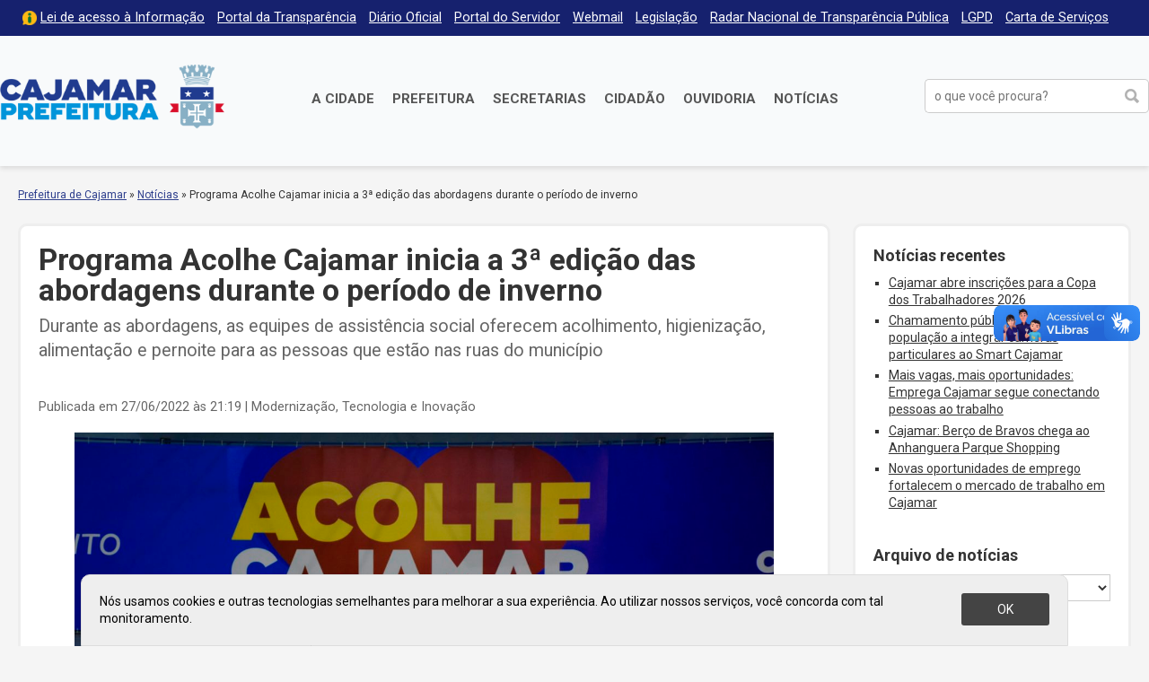

--- FILE ---
content_type: text/html; charset=UTF-8
request_url: https://cajamar.sp.gov.br/noticias/2022/06/27/programa-acolhe-cajamar-intensifica-as-abordagens-durante-o-periodo-de-inverno/
body_size: 16789
content:
<!DOCTYPE html>

<html xmlns="http://www.w3.org/1999/xhtml" dir="ltr" lang="pt-BR" xmlns:og="http://ogp.me/ns#" xmlns:fb="http://www.facebook.com/2008/fbml">

<head>

<meta charset="UTF-8">
<meta name="viewport" content="width=device-width, initial-scale=1, maximum-scale=1" />
<meta http-equiv="X-UA-Compatible" content="IE=edge">

<meta property="og:site_name" content="Notícias">
<meta property="og:title" content="Programa Acolhe Cajamar inicia a 3ª edição das abordagens durante o período de inverno">
<meta property="og:description" content="">
<meta property="og:url" content="https://cajamar.sp.gov.br/noticias/2022/06/27/programa-acolhe-cajamar-intensifica-as-abordagens-durante-o-periodo-de-inverno/">
<meta property="og:image" content="https://cajamar.sp.gov.br/noticias/wp-content/uploads/sites/2/2022/06/1-17.jpg">
<meta property="og:image:width" content="1200">
<meta property="og:image:height" content="630">
<meta property="og:type" content="article">

<title>Programa Acolhe Cajamar inicia a 3ª edição das abordagens durante o período de inverno &#8211; Notícias</title>
<meta name='robots' content='max-image-preview:large' />
	<style>img:is([sizes="auto" i], [sizes^="auto," i]) { contain-intrinsic-size: 3000px 1500px }</style>
	<link rel='dns-prefetch' href='//fonts.googleapis.com' />
<link rel='stylesheet' id='parent-css' href='https://cajamar.sp.gov.br/noticias/wp-content/themes/prefeituradecajamar-1.0/style.css' type='text/css' media='all' />
<link rel='stylesheet' id='wp-block-library-css' href='https://cajamar.sp.gov.br/noticias/wp-includes/css/dist/block-library/style.min.css' type='text/css' media='all' />
<style id='classic-theme-styles-inline-css' type='text/css'>
/*! This file is auto-generated */
.wp-block-button__link{color:#fff;background-color:#32373c;border-radius:9999px;box-shadow:none;text-decoration:none;padding:calc(.667em + 2px) calc(1.333em + 2px);font-size:1.125em}.wp-block-file__button{background:#32373c;color:#fff;text-decoration:none}
</style>
<style id='global-styles-inline-css' type='text/css'>
:root{--wp--preset--aspect-ratio--square: 1;--wp--preset--aspect-ratio--4-3: 4/3;--wp--preset--aspect-ratio--3-4: 3/4;--wp--preset--aspect-ratio--3-2: 3/2;--wp--preset--aspect-ratio--2-3: 2/3;--wp--preset--aspect-ratio--16-9: 16/9;--wp--preset--aspect-ratio--9-16: 9/16;--wp--preset--color--black: #000000;--wp--preset--color--cyan-bluish-gray: #abb8c3;--wp--preset--color--white: #ffffff;--wp--preset--color--pale-pink: #f78da7;--wp--preset--color--vivid-red: #cf2e2e;--wp--preset--color--luminous-vivid-orange: #ff6900;--wp--preset--color--luminous-vivid-amber: #fcb900;--wp--preset--color--light-green-cyan: #7bdcb5;--wp--preset--color--vivid-green-cyan: #00d084;--wp--preset--color--pale-cyan-blue: #8ed1fc;--wp--preset--color--vivid-cyan-blue: #0693e3;--wp--preset--color--vivid-purple: #9b51e0;--wp--preset--gradient--vivid-cyan-blue-to-vivid-purple: linear-gradient(135deg,rgba(6,147,227,1) 0%,rgb(155,81,224) 100%);--wp--preset--gradient--light-green-cyan-to-vivid-green-cyan: linear-gradient(135deg,rgb(122,220,180) 0%,rgb(0,208,130) 100%);--wp--preset--gradient--luminous-vivid-amber-to-luminous-vivid-orange: linear-gradient(135deg,rgba(252,185,0,1) 0%,rgba(255,105,0,1) 100%);--wp--preset--gradient--luminous-vivid-orange-to-vivid-red: linear-gradient(135deg,rgba(255,105,0,1) 0%,rgb(207,46,46) 100%);--wp--preset--gradient--very-light-gray-to-cyan-bluish-gray: linear-gradient(135deg,rgb(238,238,238) 0%,rgb(169,184,195) 100%);--wp--preset--gradient--cool-to-warm-spectrum: linear-gradient(135deg,rgb(74,234,220) 0%,rgb(151,120,209) 20%,rgb(207,42,186) 40%,rgb(238,44,130) 60%,rgb(251,105,98) 80%,rgb(254,248,76) 100%);--wp--preset--gradient--blush-light-purple: linear-gradient(135deg,rgb(255,206,236) 0%,rgb(152,150,240) 100%);--wp--preset--gradient--blush-bordeaux: linear-gradient(135deg,rgb(254,205,165) 0%,rgb(254,45,45) 50%,rgb(107,0,62) 100%);--wp--preset--gradient--luminous-dusk: linear-gradient(135deg,rgb(255,203,112) 0%,rgb(199,81,192) 50%,rgb(65,88,208) 100%);--wp--preset--gradient--pale-ocean: linear-gradient(135deg,rgb(255,245,203) 0%,rgb(182,227,212) 50%,rgb(51,167,181) 100%);--wp--preset--gradient--electric-grass: linear-gradient(135deg,rgb(202,248,128) 0%,rgb(113,206,126) 100%);--wp--preset--gradient--midnight: linear-gradient(135deg,rgb(2,3,129) 0%,rgb(40,116,252) 100%);--wp--preset--font-size--small: 13px;--wp--preset--font-size--medium: 20px;--wp--preset--font-size--large: 36px;--wp--preset--font-size--x-large: 42px;--wp--preset--spacing--20: 0.44rem;--wp--preset--spacing--30: 0.67rem;--wp--preset--spacing--40: 1rem;--wp--preset--spacing--50: 1.5rem;--wp--preset--spacing--60: 2.25rem;--wp--preset--spacing--70: 3.38rem;--wp--preset--spacing--80: 5.06rem;--wp--preset--shadow--natural: 6px 6px 9px rgba(0, 0, 0, 0.2);--wp--preset--shadow--deep: 12px 12px 50px rgba(0, 0, 0, 0.4);--wp--preset--shadow--sharp: 6px 6px 0px rgba(0, 0, 0, 0.2);--wp--preset--shadow--outlined: 6px 6px 0px -3px rgba(255, 255, 255, 1), 6px 6px rgba(0, 0, 0, 1);--wp--preset--shadow--crisp: 6px 6px 0px rgba(0, 0, 0, 1);}:where(.is-layout-flex){gap: 0.5em;}:where(.is-layout-grid){gap: 0.5em;}body .is-layout-flex{display: flex;}.is-layout-flex{flex-wrap: wrap;align-items: center;}.is-layout-flex > :is(*, div){margin: 0;}body .is-layout-grid{display: grid;}.is-layout-grid > :is(*, div){margin: 0;}:where(.wp-block-columns.is-layout-flex){gap: 2em;}:where(.wp-block-columns.is-layout-grid){gap: 2em;}:where(.wp-block-post-template.is-layout-flex){gap: 1.25em;}:where(.wp-block-post-template.is-layout-grid){gap: 1.25em;}.has-black-color{color: var(--wp--preset--color--black) !important;}.has-cyan-bluish-gray-color{color: var(--wp--preset--color--cyan-bluish-gray) !important;}.has-white-color{color: var(--wp--preset--color--white) !important;}.has-pale-pink-color{color: var(--wp--preset--color--pale-pink) !important;}.has-vivid-red-color{color: var(--wp--preset--color--vivid-red) !important;}.has-luminous-vivid-orange-color{color: var(--wp--preset--color--luminous-vivid-orange) !important;}.has-luminous-vivid-amber-color{color: var(--wp--preset--color--luminous-vivid-amber) !important;}.has-light-green-cyan-color{color: var(--wp--preset--color--light-green-cyan) !important;}.has-vivid-green-cyan-color{color: var(--wp--preset--color--vivid-green-cyan) !important;}.has-pale-cyan-blue-color{color: var(--wp--preset--color--pale-cyan-blue) !important;}.has-vivid-cyan-blue-color{color: var(--wp--preset--color--vivid-cyan-blue) !important;}.has-vivid-purple-color{color: var(--wp--preset--color--vivid-purple) !important;}.has-black-background-color{background-color: var(--wp--preset--color--black) !important;}.has-cyan-bluish-gray-background-color{background-color: var(--wp--preset--color--cyan-bluish-gray) !important;}.has-white-background-color{background-color: var(--wp--preset--color--white) !important;}.has-pale-pink-background-color{background-color: var(--wp--preset--color--pale-pink) !important;}.has-vivid-red-background-color{background-color: var(--wp--preset--color--vivid-red) !important;}.has-luminous-vivid-orange-background-color{background-color: var(--wp--preset--color--luminous-vivid-orange) !important;}.has-luminous-vivid-amber-background-color{background-color: var(--wp--preset--color--luminous-vivid-amber) !important;}.has-light-green-cyan-background-color{background-color: var(--wp--preset--color--light-green-cyan) !important;}.has-vivid-green-cyan-background-color{background-color: var(--wp--preset--color--vivid-green-cyan) !important;}.has-pale-cyan-blue-background-color{background-color: var(--wp--preset--color--pale-cyan-blue) !important;}.has-vivid-cyan-blue-background-color{background-color: var(--wp--preset--color--vivid-cyan-blue) !important;}.has-vivid-purple-background-color{background-color: var(--wp--preset--color--vivid-purple) !important;}.has-black-border-color{border-color: var(--wp--preset--color--black) !important;}.has-cyan-bluish-gray-border-color{border-color: var(--wp--preset--color--cyan-bluish-gray) !important;}.has-white-border-color{border-color: var(--wp--preset--color--white) !important;}.has-pale-pink-border-color{border-color: var(--wp--preset--color--pale-pink) !important;}.has-vivid-red-border-color{border-color: var(--wp--preset--color--vivid-red) !important;}.has-luminous-vivid-orange-border-color{border-color: var(--wp--preset--color--luminous-vivid-orange) !important;}.has-luminous-vivid-amber-border-color{border-color: var(--wp--preset--color--luminous-vivid-amber) !important;}.has-light-green-cyan-border-color{border-color: var(--wp--preset--color--light-green-cyan) !important;}.has-vivid-green-cyan-border-color{border-color: var(--wp--preset--color--vivid-green-cyan) !important;}.has-pale-cyan-blue-border-color{border-color: var(--wp--preset--color--pale-cyan-blue) !important;}.has-vivid-cyan-blue-border-color{border-color: var(--wp--preset--color--vivid-cyan-blue) !important;}.has-vivid-purple-border-color{border-color: var(--wp--preset--color--vivid-purple) !important;}.has-vivid-cyan-blue-to-vivid-purple-gradient-background{background: var(--wp--preset--gradient--vivid-cyan-blue-to-vivid-purple) !important;}.has-light-green-cyan-to-vivid-green-cyan-gradient-background{background: var(--wp--preset--gradient--light-green-cyan-to-vivid-green-cyan) !important;}.has-luminous-vivid-amber-to-luminous-vivid-orange-gradient-background{background: var(--wp--preset--gradient--luminous-vivid-amber-to-luminous-vivid-orange) !important;}.has-luminous-vivid-orange-to-vivid-red-gradient-background{background: var(--wp--preset--gradient--luminous-vivid-orange-to-vivid-red) !important;}.has-very-light-gray-to-cyan-bluish-gray-gradient-background{background: var(--wp--preset--gradient--very-light-gray-to-cyan-bluish-gray) !important;}.has-cool-to-warm-spectrum-gradient-background{background: var(--wp--preset--gradient--cool-to-warm-spectrum) !important;}.has-blush-light-purple-gradient-background{background: var(--wp--preset--gradient--blush-light-purple) !important;}.has-blush-bordeaux-gradient-background{background: var(--wp--preset--gradient--blush-bordeaux) !important;}.has-luminous-dusk-gradient-background{background: var(--wp--preset--gradient--luminous-dusk) !important;}.has-pale-ocean-gradient-background{background: var(--wp--preset--gradient--pale-ocean) !important;}.has-electric-grass-gradient-background{background: var(--wp--preset--gradient--electric-grass) !important;}.has-midnight-gradient-background{background: var(--wp--preset--gradient--midnight) !important;}.has-small-font-size{font-size: var(--wp--preset--font-size--small) !important;}.has-medium-font-size{font-size: var(--wp--preset--font-size--medium) !important;}.has-large-font-size{font-size: var(--wp--preset--font-size--large) !important;}.has-x-large-font-size{font-size: var(--wp--preset--font-size--x-large) !important;}
:where(.wp-block-post-template.is-layout-flex){gap: 1.25em;}:where(.wp-block-post-template.is-layout-grid){gap: 1.25em;}
:where(.wp-block-columns.is-layout-flex){gap: 2em;}:where(.wp-block-columns.is-layout-grid){gap: 2em;}
:root :where(.wp-block-pullquote){font-size: 1.5em;line-height: 1.6;}
</style>
<link rel='stylesheet' id='contact-form-7-css' href='https://cajamar.sp.gov.br/noticias/wp-content/plugins/contact-form-7/includes/css/styles.css' type='text/css' media='all' />
<link rel='stylesheet' id='wp-job-manager-job-listings-css' href='https://cajamar.sp.gov.br/noticias/wp-content/plugins/wp-job-manager/assets/dist/css/job-listings.css' type='text/css' media='all' />
<link rel='stylesheet' id='style-css' href='https://cajamar.sp.gov.br/noticias/wp-content/themes/prefeituradecajamar-noticias-1.0/style.css' type='text/css' media='all' />
<link rel='stylesheet' id='google-roboto-css' href='https://fonts.googleapis.com/css?family=Roboto%3A400%2C400i%2C700&#038;display=swap' type='text/css' media='all' />
<link rel='stylesheet' id='fancybox-css' href='https://cajamar.sp.gov.br/noticias/wp-content/plugins/easy-fancybox/fancybox/1.5.4/jquery.fancybox.min.css' type='text/css' media='screen' />
<script type="text/javascript" src="https://cajamar.sp.gov.br/noticias/wp-includes/js/jquery/jquery.min.js" id="jquery-core-js"></script>
<script type="text/javascript" src="https://cajamar.sp.gov.br/noticias/wp-includes/js/jquery/jquery-migrate.min.js" id="jquery-migrate-js"></script>
<link rel="https://api.w.org/" href="https://cajamar.sp.gov.br/noticias/wp-json/" /><link rel="alternate" title="JSON" type="application/json" href="https://cajamar.sp.gov.br/noticias/wp-json/wp/v2/posts/28835" /><link rel="canonical" href="https://cajamar.sp.gov.br/noticias/2022/06/27/programa-acolhe-cajamar-intensifica-as-abordagens-durante-o-periodo-de-inverno/" />
<link rel='shortlink' href='https://cajamar.sp.gov.br/noticias/?p=28835' />
<link rel="alternate" title="oEmbed (JSON)" type="application/json+oembed" href="https://cajamar.sp.gov.br/noticias/wp-json/oembed/1.0/embed?url=https%3A%2F%2Fcajamar.sp.gov.br%2Fnoticias%2F2022%2F06%2F27%2Fprograma-acolhe-cajamar-intensifica-as-abordagens-durante-o-periodo-de-inverno%2F" />
<link rel="alternate" title="oEmbed (XML)" type="text/xml+oembed" href="https://cajamar.sp.gov.br/noticias/wp-json/oembed/1.0/embed?url=https%3A%2F%2Fcajamar.sp.gov.br%2Fnoticias%2F2022%2F06%2F27%2Fprograma-acolhe-cajamar-intensifica-as-abordagens-durante-o-periodo-de-inverno%2F&#038;format=xml" />
<meta name="generator" content="Elementor 3.34.2; features: additional_custom_breakpoints; settings: css_print_method-external, google_font-enabled, font_display-auto">
			<style>
				.e-con.e-parent:nth-of-type(n+4):not(.e-lazyloaded):not(.e-no-lazyload),
				.e-con.e-parent:nth-of-type(n+4):not(.e-lazyloaded):not(.e-no-lazyload) * {
					background-image: none !important;
				}
				@media screen and (max-height: 1024px) {
					.e-con.e-parent:nth-of-type(n+3):not(.e-lazyloaded):not(.e-no-lazyload),
					.e-con.e-parent:nth-of-type(n+3):not(.e-lazyloaded):not(.e-no-lazyload) * {
						background-image: none !important;
					}
				}
				@media screen and (max-height: 640px) {
					.e-con.e-parent:nth-of-type(n+2):not(.e-lazyloaded):not(.e-no-lazyload),
					.e-con.e-parent:nth-of-type(n+2):not(.e-lazyloaded):not(.e-no-lazyload) * {
						background-image: none !important;
					}
				}
			</style>
			<link rel="icon" href="https://cajamar.sp.gov.br/noticias/wp-content/uploads/sites/2/2024/07/cropped-brasao-cajamar-horizontal-32x32.png" sizes="32x32" />
<link rel="icon" href="https://cajamar.sp.gov.br/noticias/wp-content/uploads/sites/2/2024/07/cropped-brasao-cajamar-horizontal-192x192.png" sizes="192x192" />
<link rel="apple-touch-icon" href="https://cajamar.sp.gov.br/noticias/wp-content/uploads/sites/2/2024/07/cropped-brasao-cajamar-horizontal-180x180.png" />
<meta name="msapplication-TileImage" content="https://cajamar.sp.gov.br/noticias/wp-content/uploads/sites/2/2024/07/cropped-brasao-cajamar-horizontal-270x270.png" />

</head>

<script type='text/javascript' src='https://platform-api.sharethis.com/js/sharethis.js#property=5d965731fbd1c40013560dc5&product=inline-follow-buttons' async='async'></script>

<body class="wp-singular post-template-default single single-post postid-28835 single-format-standard wp-theme-prefeituradecajamar-10 wp-child-theme-prefeituradecajamar-noticias-10 noticias-prefeitura-de-cajamar-1-0 elementor-default elementor-kit-24117" onload="avisoLGPD()">

<div id="acessibilidade" role="navigation">

	<div class="container">

		<ul id="acessibilidade-navegacao">
			<li><a accesskey="1" href="#conteudo">Pular para o conteúdo</a>
			<li><a accesskey="2" href="#menu-principal">Pular para o menu</a>
			<li><a accesskey="3" href="#busca">Pular para a busca</a>
			<li><a accesskey="4" href="https://cajamar.sp.gov.br/mapa-do-site/">Mapa do site</a>
		</ul>

	</div>

</div>

<div id="barra-topo" class="clearfix">

	<div class="container">

		<div class="menu-menu-do-topo-container"><ul id="menu-menu-do-topo" class="menu-topo"><li id="menu-item-101" class="lai menu-item menu-item-type-custom menu-item-object-custom menu-item-101"><a href="https://cajamar.sp.gov.br/e-sic/">Lei de acesso à Informação</a></li>
<li id="menu-item-100" class="menu-item menu-item-type-custom menu-item-object-custom menu-item-100"><a target="_blank" href="https://transparencia.cajamar.sp.gov.br">Portal da Transparência</a></li>
<li id="menu-item-99" class="menu-item menu-item-type-custom menu-item-object-custom menu-item-99"><a href="https://cajamar.sp.gov.br/diariooficial/">Diário Oficial</a></li>
<li id="menu-item-102" class="menu-item menu-item-type-custom menu-item-object-custom menu-item-102"><a target="_blank" href="https://portaldoservidor.cajamar.sp.gov.br/">Portal do Servidor</a></li>
<li id="menu-item-720" class="menu-item menu-item-type-custom menu-item-object-custom menu-item-720"><a target="_blank" href="https://webmail.cajamar.sp.gov.br">Webmail</a></li>
<li id="menu-item-2932" class="menu-item menu-item-type-custom menu-item-object-custom menu-item-2932"><a href="https://leismunicipais.com.br/prefeitura/sp/cajamar">Legislação</a></li>
<li id="menu-item-2866" class="menu-item menu-item-type-post_type menu-item-object-page menu-item-2866"><a href="https://cajamar.sp.gov.br/radar-nacional-de-transparencia-publica/">Radar Nacional de Transparência Pública</a></li>
<li id="menu-item-3044" class="menu-item menu-item-type-post_type menu-item-object-page menu-item-3044"><a href="https://cajamar.sp.gov.br/lgpd-lei-geral-de-protecao-de-dados-pessoais/">LGPD</a></li>
<li id="menu-item-3877" class="menu-item menu-item-type-custom menu-item-object-custom menu-item-3877"><a href="https://cajamar.sp.gov.br/carta-de-servicos/">Carta de Serviços</a></li>
</ul></div>
	</div>

</div>

<header id="header" class="no-print" role="banner">

	<div class="container">

		<h1 id="prefeitura-logo"><a class="prefeitura-logo" href="https://cajamar.sp.gov.br" style="background-image: url(https://cajamar.sp.gov.br/noticias/wp-content/uploads/2020/01/logo2019.png)">Prefeitura de Cajamar</a></h1>		
		<a href="#" id="botao-menu" class="border-radius-5"><span class="hamburguer">&equiv;</span> <span>Menu</span></a>
		
		<br class="clear" />
		
		<div id="menu-principal" class="menu-principal-container"><ul id="menu-principal" class="menu"><li id="menu-item-34" class="menu-item menu-item-type-custom menu-item-object-custom menu-item-has-children menu-item-34"><a href="https://cajamar.sp.gov.br/cidade/">A Cidade</a>
<ul class="sub-menu">
	<li id="menu-item-1086" class="menu-item menu-item-type-custom menu-item-object-custom menu-item-1086"><a href="https://cajamar.sp.gov.br/prefeitura/prefeito-de-cajamar/">Prefeito Municipal</a></li>
	<li id="menu-item-449" class="menu-item menu-item-type-custom menu-item-object-custom menu-item-449"><a href="https://cajamar.sp.gov.br/cidade/historia/">História</a></li>
	<li id="menu-item-450" class="menu-item menu-item-type-custom menu-item-object-custom menu-item-450"><a href="https://cajamar.sp.gov.br/cidade/padroeiro/">Padroeiro</a></li>
	<li id="menu-item-451" class="menu-item menu-item-type-custom menu-item-object-custom menu-item-451"><a href="https://cajamar.sp.gov.br/cidade/hino/">Hino de Cajamar</a></li>
	<li id="menu-item-452" class="menu-item menu-item-type-custom menu-item-object-custom menu-item-452"><a href="https://cajamar.sp.gov.br/cidade/brasao/">Símbolos</a></li>
	<li id="menu-item-453" class="menu-item menu-item-type-custom menu-item-object-custom menu-item-453"><a href="https://cajamar.sp.gov.br/cidade/como-chegar/">Como chegar</a></li>
	<li id="menu-item-454" class="menu-item menu-item-type-custom menu-item-object-custom menu-item-454"><a href="https://cajamar.sp.gov.br/servicos/telefones-uteis/">Telefones Úteis</a></li>
	<li id="menu-item-455" class="menu-item menu-item-type-custom menu-item-object-custom menu-item-455"><a href="https://cajamar.sp.gov.br/cidade/feriados/">Feriados e Pontos Facultativos</a></li>
</ul>
</li>
<li id="menu-item-35" class="duas-colunas menu-item menu-item-type-custom menu-item-object-custom menu-item-has-children menu-item-35"><a href="https://cajamar.sp.gov.br/prefeitura/">Prefeitura</a>
<ul class="sub-menu">
	<li id="menu-item-32" class="menu-item menu-item-type-custom menu-item-object-custom menu-item-32"><a target="_blank" href="https://cajamar.sp.gov.br/licitacoes/">Licitações</a></li>
	<li id="menu-item-765" class="menu-item menu-item-type-custom menu-item-object-custom menu-item-765"><a href="https://cajamar.sp.gov.br/decretos/">Decretos</a></li>
	<li id="menu-item-97" class="menu-item menu-item-type-custom menu-item-object-custom menu-item-97"><a href="https://cajamar.sp.gov.br/concursos/">Concursos, Processos Seletivos e Estágios</a></li>
	<li id="menu-item-766" class="menu-item menu-item-type-custom menu-item-object-custom menu-item-766"><a href="https://cajamar.sp.gov.br/legislacao/">Leis Municipais</a></li>
	<li id="menu-item-767" class="menu-item menu-item-type-custom menu-item-object-custom menu-item-767"><a href="https://cajamar.sp.gov.br/portarias/">Portarias</a></li>
	<li id="menu-item-1056" class="menu-item menu-item-type-custom menu-item-object-custom menu-item-1056"><a href="https://cajamar.sp.gov.br/editais/">Editais</a></li>
	<li id="menu-item-904" class="menu-item menu-item-type-custom menu-item-object-custom menu-item-904"><a href="https://cajamar.sp.gov.br/leiscomplementares/">Leis Complementares</a></li>
	<li id="menu-item-93" class="menu-item menu-item-type-custom menu-item-object-custom menu-item-93"><a href="https://cajamar.sp.gov.br/prefeitura/expediente/">Expediente</a></li>
</ul>
</li>
<li id="menu-item-36" class="duas-colunas menu-item menu-item-type-custom menu-item-object-custom menu-item-has-children menu-item-36"><a href="https://cajamar.sp.gov.br/secretarias/">Secretarias</a>
<ul class="sub-menu">
	<li id="menu-item-279" class="menu-item menu-item-type-custom menu-item-object-custom menu-item-279"><a href="https://cajamar.sp.gov.br/administracao/">Administração</a></li>
	<li id="menu-item-278" class="menu-item menu-item-type-custom menu-item-object-custom menu-item-278"><a href="https://cajamar.sp.gov.br/comunicacao/">Comunicação e Gestão de Eventos</a></li>
	<li id="menu-item-269" class="menu-item menu-item-type-custom menu-item-object-custom menu-item-269"><a href="https://cajamar.sp.gov.br/desenvolvimento-social/">Desenvolvimento Social</a></li>
	<li id="menu-item-3688" class="menu-item menu-item-type-custom menu-item-object-custom menu-item-3688"><a href="https://cajamar.sp.gov.br/desenvolvimento-urbano-e-economico/">Desenvolvimento Urbano e Econômico</a></li>
	<li id="menu-item-270" class="menu-item menu-item-type-custom menu-item-object-custom menu-item-270"><a href="https://cajamar.sp.gov.br/educacao/">Educação</a></li>
	<li id="menu-item-268" class="menu-item menu-item-type-custom menu-item-object-custom menu-item-268"><a href="https://cajamar.sp.gov.br/emprego-relacoes-de-trabalho/">Emprego e Relações de Trabalho</a></li>
	<li id="menu-item-267" class="menu-item menu-item-type-custom menu-item-object-custom menu-item-267"><a href="https://cajamar.sp.gov.br/esportes/">Esporte e Lazer</a></li>
	<li id="menu-item-271" class="menu-item menu-item-type-custom menu-item-object-custom menu-item-271"><a href="https://cajamar.sp.gov.br/fazenda/">Fazenda e Gestão Estratégica</a></li>
	<li id="menu-item-272" class="menu-item menu-item-type-custom menu-item-object-custom menu-item-272"><a href="https://cajamar.sp.gov.br/gestao-de-pessoas/">Gestão e Desenvolvimento de Recursos Humanos</a></li>
	<li id="menu-item-273" class="menu-item menu-item-type-custom menu-item-object-custom menu-item-273"><a href="https://cajamar.sp.gov.br/governo/">Governo</a></li>
	<li id="menu-item-3865" class="menu-item menu-item-type-custom menu-item-object-custom menu-item-3865"><a href="https://cajamar.sp.gov.br/habitacao/">Habitação e Regularização Fundiária</a></li>
	<li id="menu-item-274" class="menu-item menu-item-type-custom menu-item-object-custom menu-item-274"><a href="https://cajamar.sp.gov.br/infraestrutura/">Infraestrutura de Obras Públicas</a></li>
	<li id="menu-item-275" class="menu-item menu-item-type-custom menu-item-object-custom menu-item-275"><a href="https://cajamar.sp.gov.br/justica/">Justiça</a></li>
	<li id="menu-item-276" class="menu-item menu-item-type-custom menu-item-object-custom menu-item-276"><a href="https://cajamar.sp.gov.br/meio-ambiente/">Meio Ambiente</a></li>
	<li id="menu-item-2125" class="menu-item menu-item-type-custom menu-item-object-custom menu-item-2125"><a href="https://cajamar.sp.gov.br/tecnologia">Modernização, Tecnologia e Inovação</a></li>
	<li id="menu-item-280" class="menu-item menu-item-type-custom menu-item-object-custom menu-item-280"><a href="https://cajamar.sp.gov.br/saude/">Saúde</a></li>
	<li id="menu-item-3873" class="menu-item menu-item-type-custom menu-item-object-custom menu-item-3873"><a href="https://cajamar.sp.gov.br/servicos-publicos/">Serviços Públicos Municipais</a></li>
	<li id="menu-item-281" class="menu-item menu-item-type-custom menu-item-object-custom menu-item-281"><a href="https://cajamar.sp.gov.br/seguranca/">Segurança, Defesa e Mobilidade</a></li>
	<li id="menu-item-2124" class="menu-item menu-item-type-custom menu-item-object-custom menu-item-2124"><a href="https://cajamar.sp.gov.br/turismo">Turismo e Cultura</a></li>
</ul>
</li>
<li id="menu-item-106" class="menu-item menu-item-type-custom menu-item-object-custom menu-item-106"><a href="https://cajamar.sp.gov.br/servicos/">Cidadão</a></li>
<li id="menu-item-116" class="menu-item menu-item-type-custom menu-item-object-custom menu-item-116"><a target="_blank" href="https://e-ouvidoria.cajamar.sp.gov.br/">Ouvidoria</a></li>
<li id="menu-item-3524" class="menu-item menu-item-type-custom menu-item-object-custom menu-item-3524"><a href="https://cajamar.sp.gov.br/noticias/">Notícias</a></li>
</ul></div>
		<form method="get" id="form-busca" class="form-busca no-print" action="https://cajamar.sp.gov.br/" role="search">
<input type="text" id="busca" placeholder="o que você procura?" aria-label="buscar no Portal da Prefeitura" value="" name="s" /><input type="submit" id="searchsubmit" value="buscar" />
</form>		
		<br class="clear" />

	</div>

</header>

<div id="header-impresso" class="print" aria-hidden="true">
	Prefeitura de Cajamar | cajamar.sp.gov.br</div>

<div id="main">

<div id="content" class="clearfix">
<div id="breadcrumb" class="container no-print"><a href="https://cajamar.sp.gov.br/">Prefeitura de Cajamar</a> <span class="delimitador"> &raquo; </span> <a href="https://cajamar.sp.gov.br/noticias">Notícias</a> <span class="delimitador"> &raquo; </span> <span>Programa Acolhe Cajamar inicia a 3ª edição das abordagens durante o período de inverno</span></div>
<div id="conteudo">

	<div class="container">

		<div class="pagina pagina-interna noticia borda-cinza border-radius-10" id="pagina-28835">

			
				<h2 class="noticia-titulo">Programa Acolhe Cajamar inicia a 3ª edição das abordagens durante o período de inverno</h2>

				<div class="noticia-resumo">Durante as abordagens, as equipes de assistência social oferecem acolhimento, higienização, alimentação e pernoite para as pessoas que estão nas ruas do município
</div>

				<div class="noticia-meta"> Publicada em 27/06/2022 às 21:19 <span class="noticia-autor">| Modernização, Tecnologia e Inovação</span> </div>

				
<figure class="wp-block-image size-large"><a href="https://cajamar.sp.gov.br/noticias/wp-content/uploads/sites/2/2022/06/1-17.jpg"><img fetchpriority="high" decoding="async" width="1280" height="853" src="https://cajamar.sp.gov.br/noticias/wp-content/uploads/sites/2/2022/06/1-17-1280x853.jpg" alt="" class="wp-image-28836" srcset="https://cajamar.sp.gov.br/noticias/wp-content/uploads/sites/2/2022/06/1-17-1280x853.jpg 1280w, https://cajamar.sp.gov.br/noticias/wp-content/uploads/sites/2/2022/06/1-17-768x512.jpg 768w, https://cajamar.sp.gov.br/noticias/wp-content/uploads/sites/2/2022/06/1-17-1536x1024.jpg 1536w, https://cajamar.sp.gov.br/noticias/wp-content/uploads/sites/2/2022/06/1-17.jpg 2048w" sizes="(max-width: 1280px) 100vw, 1280px" /></a></figure>



<p>Já estamos no período de inverno e a Prefeitura de Cajamar retomou as ações de abordagens, principalmente no período noturno, para auxiliar as pessoas em situação de rua e oferecer abrigo no Programa Acolhe Cajamar, que foi adaptado no Ginásio de Esportes em Jordanésia.</p>



<p>Durante o acolhimento, as equipes de assistência social oferecem acolhimento, higienização, alimentação e pernoite para as pessoas que estão nas ruas do município. Além do abrigo, o programa realiza o acompanhamento socioassistencial, com atividades voltadas a ressocialização, inclusive com sua inserção no mercado de trabalho, proporcionando não apenas um espaço de acolhimento, mas um ambiente com novas oportunidades para a mudança de vida da pessoa, possibilitando a saída das ruas e a transformação de sua realidade.</p>



<p>O Programa Acolhe Cajamar foi lançado em 2020 e, nos dois primeiros anos, acolheu cerca de 250 pessoas que estavam em situação de rua, deste total, mais de 100 pessoas foram reinseridas na sociedade, seja se reaproximando da família ou conquistando um novo emprego. As ações são coordenadas pela Secretaria de Desenvolvimento Social e conta com o apoio das seguintes áreas: Saúde, Segurança (Guarda Municipal e Defesa Civil), Fundo Social de Solidariedade, Esportes e Desenvolvimento Econômico.</p>



<p>A equipe de acolhimento é composta por coordenador, assistentes sociais, psicólogos, educadores sociais, cuidadores, oficineiro, auxiliar administrativo, advogado, cozinheira e auxiliar de serviços gerais.</p>



<p>O acesso ao acolhimento é realizado através da equipe do CREAS – Centro de Referência de Assistência Social, por meio de atendimento presencial (demanda espontânea) ou abordagem social (busca ativa). Neste período, os acolhidos irão receber todo o aparato da Prefeitura, contando com a retirada de documentos pessoais, palestras, atividades socioeducativas, atendimentos de saúde, dentre outros.</p>



<p>A execução do serviço no Ginásio será realizada pela OSC Hácali, através de Termo de Colaboração celebrado entre o Município e a Entidade, sob a gestão da Secretaria Municipal de Desenvolvimento Social. A população poderá entrar em contato, para informar sobre pessoas em situação de rua, através do telefone 4408-7035.</p>



<hr class="wp-block-separator has-alpha-channel-opacity" />

				<br class="clear" />

				<div class="noticia-mais-sobre no-print"> Mais notícias sobre <a href="https://cajamar.sp.gov.br/noticias/categoria/programas-de-governo/acolhe-cajamar/" rel="category tag">Acolhe Cajamar</a> &bull; <a href="https://cajamar.sp.gov.br/noticias/categoria/programas-de-governo/" rel="category tag">Programas de Governo</a> &bull; <a href="https://cajamar.sp.gov.br/noticias/tag/acolhe-cajamar/" rel="tag">acolhe cajamar</a> &bull; <a href="https://cajamar.sp.gov.br/noticias/tag/acolhimento/" rel="tag">acolhimento</a> &bull; <a href="https://cajamar.sp.gov.br/noticias/tag/casa-de-passagem-hacali/" rel="tag">casa de passagem hácali</a> &bull; <a href="https://cajamar.sp.gov.br/noticias/tag/fundo-social-de-solidariedade/" rel="tag">fundo social de solidariedade</a> &bull; <a href="https://cajamar.sp.gov.br/noticias/tag/ginasio-de-jordanesia/" rel="tag">ginásio de jordanésia</a></div>

				<div class="sharethis-inline-share-buttons"></div>

				<div class="url print">Link original: https://cajamar.sp.gov.br/noticias/2022/06/27/programa-acolhe-cajamar-intensifica-as-abordagens-durante-o-periodo-de-inverno/</div>

			
		</div>

		<div id="sidebar" class="no-print borda-cinza border-radius-10" role="complementary">

	
	

		<div id="recent-posts-2" class="widget widget_recent_entries">
		<p class="widget-titulo">Notícias recentes</p>
		<ul>
											<li>
					<a href="https://cajamar.sp.gov.br/noticias/2026/01/23/cajamar-abre-inscricoes-para-a-copa-dos-trabalhadores-2026/">Cajamar abre inscrições para a Copa dos Trabalhadores 2026</a>
									</li>
											<li>
					<a href="https://cajamar.sp.gov.br/noticias/2026/01/23/chamamento-publico-convida-populacao-a-integrar-cameras-particulares-ao-smart-cajamar/">Chamamento público convida população a integrar câmeras particulares ao Smart Cajamar</a>
									</li>
											<li>
					<a href="https://cajamar.sp.gov.br/noticias/2026/01/22/mais-vagas-mais-oportunidades-emprega-cajamar-segue-conectando-pessoas-ao-trabalho/">Mais vagas, mais oportunidades: Emprega Cajamar segue conectando pessoas ao trabalho</a>
									</li>
											<li>
					<a href="https://cajamar.sp.gov.br/noticias/2026/01/21/cajamar-berco-de-bravos-chega-ao-anhanguera-parque-shopping/">Cajamar: Berço de Bravos chega ao Anhanguera Parque Shopping</a>
									</li>
											<li>
					<a href="https://cajamar.sp.gov.br/noticias/2026/01/21/novas-oportunidades-de-emprego-fortalecem-o-mercado-de-trabalho-em-cajamar/">Novas oportunidades de emprego fortalecem o mercado de trabalho em Cajamar</a>
									</li>
					</ul>

		</div><div id="archives-2" class="widget widget_archive"><p class="widget-titulo">Arquivo de notícias</p>		<label class="screen-reader-text" for="archives-dropdown-2">Arquivo de notícias</label>
		<select id="archives-dropdown-2" name="archive-dropdown">
			
			<option value="">Selecionar o mês</option>
				<option value='https://cajamar.sp.gov.br/noticias/2026/01/'> janeiro 2026 </option>
	<option value='https://cajamar.sp.gov.br/noticias/2025/12/'> dezembro 2025 </option>
	<option value='https://cajamar.sp.gov.br/noticias/2025/11/'> novembro 2025 </option>
	<option value='https://cajamar.sp.gov.br/noticias/2025/10/'> outubro 2025 </option>
	<option value='https://cajamar.sp.gov.br/noticias/2025/09/'> setembro 2025 </option>
	<option value='https://cajamar.sp.gov.br/noticias/2025/08/'> agosto 2025 </option>
	<option value='https://cajamar.sp.gov.br/noticias/2025/07/'> julho 2025 </option>
	<option value='https://cajamar.sp.gov.br/noticias/2025/06/'> junho 2025 </option>
	<option value='https://cajamar.sp.gov.br/noticias/2025/05/'> maio 2025 </option>
	<option value='https://cajamar.sp.gov.br/noticias/2025/04/'> abril 2025 </option>
	<option value='https://cajamar.sp.gov.br/noticias/2025/03/'> março 2025 </option>
	<option value='https://cajamar.sp.gov.br/noticias/2025/02/'> fevereiro 2025 </option>
	<option value='https://cajamar.sp.gov.br/noticias/2025/01/'> janeiro 2025 </option>
	<option value='https://cajamar.sp.gov.br/noticias/2024/12/'> dezembro 2024 </option>
	<option value='https://cajamar.sp.gov.br/noticias/2024/11/'> novembro 2024 </option>
	<option value='https://cajamar.sp.gov.br/noticias/2024/10/'> outubro 2024 </option>
	<option value='https://cajamar.sp.gov.br/noticias/2024/07/'> julho 2024 </option>
	<option value='https://cajamar.sp.gov.br/noticias/2024/06/'> junho 2024 </option>
	<option value='https://cajamar.sp.gov.br/noticias/2024/05/'> maio 2024 </option>
	<option value='https://cajamar.sp.gov.br/noticias/2024/04/'> abril 2024 </option>
	<option value='https://cajamar.sp.gov.br/noticias/2024/03/'> março 2024 </option>
	<option value='https://cajamar.sp.gov.br/noticias/2024/02/'> fevereiro 2024 </option>
	<option value='https://cajamar.sp.gov.br/noticias/2024/01/'> janeiro 2024 </option>
	<option value='https://cajamar.sp.gov.br/noticias/2023/12/'> dezembro 2023 </option>
	<option value='https://cajamar.sp.gov.br/noticias/2023/11/'> novembro 2023 </option>
	<option value='https://cajamar.sp.gov.br/noticias/2023/10/'> outubro 2023 </option>
	<option value='https://cajamar.sp.gov.br/noticias/2023/09/'> setembro 2023 </option>
	<option value='https://cajamar.sp.gov.br/noticias/2023/08/'> agosto 2023 </option>
	<option value='https://cajamar.sp.gov.br/noticias/2023/07/'> julho 2023 </option>
	<option value='https://cajamar.sp.gov.br/noticias/2023/06/'> junho 2023 </option>
	<option value='https://cajamar.sp.gov.br/noticias/2023/05/'> maio 2023 </option>
	<option value='https://cajamar.sp.gov.br/noticias/2023/04/'> abril 2023 </option>
	<option value='https://cajamar.sp.gov.br/noticias/2023/03/'> março 2023 </option>
	<option value='https://cajamar.sp.gov.br/noticias/2023/02/'> fevereiro 2023 </option>
	<option value='https://cajamar.sp.gov.br/noticias/2023/01/'> janeiro 2023 </option>
	<option value='https://cajamar.sp.gov.br/noticias/2022/12/'> dezembro 2022 </option>
	<option value='https://cajamar.sp.gov.br/noticias/2022/11/'> novembro 2022 </option>
	<option value='https://cajamar.sp.gov.br/noticias/2022/10/'> outubro 2022 </option>
	<option value='https://cajamar.sp.gov.br/noticias/2022/09/'> setembro 2022 </option>
	<option value='https://cajamar.sp.gov.br/noticias/2022/08/'> agosto 2022 </option>
	<option value='https://cajamar.sp.gov.br/noticias/2022/07/'> julho 2022 </option>
	<option value='https://cajamar.sp.gov.br/noticias/2022/06/'> junho 2022 </option>
	<option value='https://cajamar.sp.gov.br/noticias/2022/05/'> maio 2022 </option>
	<option value='https://cajamar.sp.gov.br/noticias/2022/04/'> abril 2022 </option>
	<option value='https://cajamar.sp.gov.br/noticias/2022/03/'> março 2022 </option>
	<option value='https://cajamar.sp.gov.br/noticias/2022/02/'> fevereiro 2022 </option>
	<option value='https://cajamar.sp.gov.br/noticias/2022/01/'> janeiro 2022 </option>
	<option value='https://cajamar.sp.gov.br/noticias/2021/12/'> dezembro 2021 </option>
	<option value='https://cajamar.sp.gov.br/noticias/2021/11/'> novembro 2021 </option>
	<option value='https://cajamar.sp.gov.br/noticias/2021/10/'> outubro 2021 </option>
	<option value='https://cajamar.sp.gov.br/noticias/2021/09/'> setembro 2021 </option>
	<option value='https://cajamar.sp.gov.br/noticias/2021/08/'> agosto 2021 </option>
	<option value='https://cajamar.sp.gov.br/noticias/2021/07/'> julho 2021 </option>
	<option value='https://cajamar.sp.gov.br/noticias/2021/06/'> junho 2021 </option>
	<option value='https://cajamar.sp.gov.br/noticias/2021/05/'> maio 2021 </option>
	<option value='https://cajamar.sp.gov.br/noticias/2021/04/'> abril 2021 </option>
	<option value='https://cajamar.sp.gov.br/noticias/2021/03/'> março 2021 </option>
	<option value='https://cajamar.sp.gov.br/noticias/2021/02/'> fevereiro 2021 </option>
	<option value='https://cajamar.sp.gov.br/noticias/2021/01/'> janeiro 2021 </option>
	<option value='https://cajamar.sp.gov.br/noticias/2020/12/'> dezembro 2020 </option>
	<option value='https://cajamar.sp.gov.br/noticias/2020/11/'> novembro 2020 </option>
	<option value='https://cajamar.sp.gov.br/noticias/2020/08/'> agosto 2020 </option>
	<option value='https://cajamar.sp.gov.br/noticias/2020/07/'> julho 2020 </option>
	<option value='https://cajamar.sp.gov.br/noticias/2020/06/'> junho 2020 </option>
	<option value='https://cajamar.sp.gov.br/noticias/2020/05/'> maio 2020 </option>
	<option value='https://cajamar.sp.gov.br/noticias/2020/04/'> abril 2020 </option>
	<option value='https://cajamar.sp.gov.br/noticias/2020/03/'> março 2020 </option>
	<option value='https://cajamar.sp.gov.br/noticias/2020/02/'> fevereiro 2020 </option>
	<option value='https://cajamar.sp.gov.br/noticias/2020/01/'> janeiro 2020 </option>
	<option value='https://cajamar.sp.gov.br/noticias/2019/12/'> dezembro 2019 </option>
	<option value='https://cajamar.sp.gov.br/noticias/2019/11/'> novembro 2019 </option>
	<option value='https://cajamar.sp.gov.br/noticias/2019/10/'> outubro 2019 </option>
	<option value='https://cajamar.sp.gov.br/noticias/2019/09/'> setembro 2019 </option>
	<option value='https://cajamar.sp.gov.br/noticias/2019/08/'> agosto 2019 </option>
	<option value='https://cajamar.sp.gov.br/noticias/2019/07/'> julho 2019 </option>
	<option value='https://cajamar.sp.gov.br/noticias/2019/06/'> junho 2019 </option>
	<option value='https://cajamar.sp.gov.br/noticias/2019/05/'> maio 2019 </option>
	<option value='https://cajamar.sp.gov.br/noticias/2019/04/'> abril 2019 </option>
	<option value='https://cajamar.sp.gov.br/noticias/2019/03/'> março 2019 </option>
	<option value='https://cajamar.sp.gov.br/noticias/2019/02/'> fevereiro 2019 </option>
	<option value='https://cajamar.sp.gov.br/noticias/2019/01/'> janeiro 2019 </option>
	<option value='https://cajamar.sp.gov.br/noticias/2018/12/'> dezembro 2018 </option>
	<option value='https://cajamar.sp.gov.br/noticias/2018/11/'> novembro 2018 </option>
	<option value='https://cajamar.sp.gov.br/noticias/2018/10/'> outubro 2018 </option>
	<option value='https://cajamar.sp.gov.br/noticias/2018/09/'> setembro 2018 </option>
	<option value='https://cajamar.sp.gov.br/noticias/2018/08/'> agosto 2018 </option>
	<option value='https://cajamar.sp.gov.br/noticias/2018/07/'> julho 2018 </option>
	<option value='https://cajamar.sp.gov.br/noticias/2018/06/'> junho 2018 </option>
	<option value='https://cajamar.sp.gov.br/noticias/2018/05/'> maio 2018 </option>
	<option value='https://cajamar.sp.gov.br/noticias/2018/04/'> abril 2018 </option>
	<option value='https://cajamar.sp.gov.br/noticias/2018/03/'> março 2018 </option>
	<option value='https://cajamar.sp.gov.br/noticias/2018/02/'> fevereiro 2018 </option>
	<option value='https://cajamar.sp.gov.br/noticias/2018/01/'> janeiro 2018 </option>
	<option value='https://cajamar.sp.gov.br/noticias/2017/12/'> dezembro 2017 </option>
	<option value='https://cajamar.sp.gov.br/noticias/2017/11/'> novembro 2017 </option>
	<option value='https://cajamar.sp.gov.br/noticias/2017/10/'> outubro 2017 </option>
	<option value='https://cajamar.sp.gov.br/noticias/2017/09/'> setembro 2017 </option>
	<option value='https://cajamar.sp.gov.br/noticias/2017/08/'> agosto 2017 </option>
	<option value='https://cajamar.sp.gov.br/noticias/2017/07/'> julho 2017 </option>
	<option value='https://cajamar.sp.gov.br/noticias/2017/06/'> junho 2017 </option>
	<option value='https://cajamar.sp.gov.br/noticias/2017/05/'> maio 2017 </option>
	<option value='https://cajamar.sp.gov.br/noticias/2017/04/'> abril 2017 </option>
	<option value='https://cajamar.sp.gov.br/noticias/2017/03/'> março 2017 </option>
	<option value='https://cajamar.sp.gov.br/noticias/2017/02/'> fevereiro 2017 </option>
	<option value='https://cajamar.sp.gov.br/noticias/2017/01/'> janeiro 2017 </option>
	<option value='https://cajamar.sp.gov.br/noticias/2016/12/'> dezembro 2016 </option>
	<option value='https://cajamar.sp.gov.br/noticias/2016/08/'> agosto 2016 </option>
	<option value='https://cajamar.sp.gov.br/noticias/2016/07/'> julho 2016 </option>

		</select>

			<script type="text/javascript">
/* <![CDATA[ */

(function() {
	var dropdown = document.getElementById( "archives-dropdown-2" );
	function onSelectChange() {
		if ( dropdown.options[ dropdown.selectedIndex ].value !== '' ) {
			document.location.href = this.options[ this.selectedIndex ].value;
		}
	}
	dropdown.onchange = onSelectChange;
})();

/* ]]> */
</script>
</div><div id="categories-2" class="widget widget_categories"><p class="widget-titulo">Categorias</p>
			<ul>
					<li class="cat-item cat-item-1475"><a href="https://cajamar.sp.gov.br/noticias/categoria/programas-de-governo/acolhe-cajamar/">Acolhe Cajamar</a>
</li>
	<li class="cat-item cat-item-61"><a href="https://cajamar.sp.gov.br/noticias/categoria/programas-de-governo/app-cajamar/">App Cajamar</a>
</li>
	<li class="cat-item cat-item-775"><a href="https://cajamar.sp.gov.br/noticias/categoria/programas-de-governo/asfalta-cajamar/">Asfalta Cajamar</a>
</li>
	<li class="cat-item cat-item-867"><a href="https://cajamar.sp.gov.br/noticias/categoria/desenvolvimento-social/casa-de-acolhimento-da-mulher/">Casa de Acolhimento da Mulher</a>
</li>
	<li class="cat-item cat-item-59"><a href="https://cajamar.sp.gov.br/noticias/categoria/programas-de-governo/casa-legal/">Casa Legal</a>
</li>
	<li class="cat-item cat-item-6"><a href="https://cajamar.sp.gov.br/noticias/categoria/emprego-e-relaccoes-de-trabalho/cidadania/">Cidadania</a>
</li>
	<li class="cat-item cat-item-82"><a href="https://cajamar.sp.gov.br/noticias/categoria/smg/cimbaju/">Cimbaju</a>
</li>
	<li class="cat-item cat-item-66"><a href="https://cajamar.sp.gov.br/noticias/categoria/programas-de-governo/colegio-do-futuro/">Colégio do Futuro</a>
</li>
	<li class="cat-item cat-item-57"><a href="https://cajamar.sp.gov.br/noticias/categoria/comunicacao-e-gestao-de-eventos/comunicacao/">Comunicação e Imprensa</a>
</li>
	<li class="cat-item cat-item-2352"><a href="https://cajamar.sp.gov.br/noticias/categoria/conselho-tutelar-de-cajamar/">Conselho Tutelar de Cajamar</a>
</li>
	<li class="cat-item cat-item-65"><a href="https://cajamar.sp.gov.br/noticias/categoria/programas-de-governo/consulta-em-dia/">Consulta em Dia</a>
</li>
	<li class="cat-item cat-item-62"><a href="https://cajamar.sp.gov.br/noticias/categoria/programas-de-governo/coracao-de-mae/">Coração de Mãe</a>
</li>
	<li class="cat-item cat-item-34"><a href="https://cajamar.sp.gov.br/noticias/categoria/saude/coronavirus/">Coronavírus</a>
</li>
	<li class="cat-item cat-item-23"><a href="https://cajamar.sp.gov.br/noticias/categoria/smg/corpo-de-bombeiro/">Corpo de Bombeiro</a>
</li>
	<li class="cat-item cat-item-12"><a href="https://cajamar.sp.gov.br/noticias/categoria/esportes-lazer-e-cultura/cultura/">Cultura</a>
</li>
	<li class="cat-item cat-item-20"><a href="https://cajamar.sp.gov.br/noticias/categoria/seguranca-defesa-e-mobilidade/defesa-civil/">Defesa Civil</a>
</li>
	<li class="cat-item cat-item-27"><a href="https://cajamar.sp.gov.br/noticias/categoria/emprego-e-relaccoes-de-trabalho/desenvolvimento-economico/">Desenvolvimento Econômico</a>
</li>
	<li class="cat-item cat-item-22"><a href="https://cajamar.sp.gov.br/noticias/categoria/desenvolvimento-urbano-e-economico/desenvolvimento-urbano/">Desenvolvimento Urbano</a>
</li>
	<li class="cat-item cat-item-5"><a href="https://cajamar.sp.gov.br/noticias/categoria/esportes-lazer-e-cultura/esportes-e-lazer/">Esportes e Lazer</a>
</li>
	<li class="cat-item cat-item-26"><a href="https://cajamar.sp.gov.br/noticias/categoria/comunicacao-e-gestao-de-eventos/eventos/">Eventos</a>
</li>
	<li class="cat-item cat-item-1008"><a href="https://cajamar.sp.gov.br/noticias/categoria/programas-de-governo/familia-cajamar/">Família Cajamar</a>
</li>
	<li class="cat-item cat-item-58"><a href="https://cajamar.sp.gov.br/noticias/categoria/programas-de-governo/farmacia-24-horas/">Farmácia 24 Horas</a>
</li>
	<li class="cat-item cat-item-7"><a href="https://cajamar.sp.gov.br/noticias/categoria/fazenda-e-gestao-estrategica/fazenda/">Fazenda e Gestão Estratégica</a>
</li>
	<li class="cat-item cat-item-21"><a href="https://cajamar.sp.gov.br/noticias/categoria/desenvolvimento-urbano-e-economico/fiscalizacao/">Fiscalização</a>
</li>
	<li class="cat-item cat-item-16"><a href="https://cajamar.sp.gov.br/noticias/categoria/smg/fundo-social-cajamar/">Fundo Social de Solidariedade</a>
</li>
	<li class="cat-item cat-item-32"><a href="https://cajamar.sp.gov.br/noticias/categoria/geral/">Geral</a>
</li>
	<li class="cat-item cat-item-25"><a href="https://cajamar.sp.gov.br/noticias/categoria/smg/governo/">Governo</a>
</li>
	<li class="cat-item cat-item-72"><a href="https://cajamar.sp.gov.br/noticias/categoria/programas-de-governo/ilumina-cajamar/">Ilumina Cajamar</a>
</li>
	<li class="cat-item cat-item-15"><a href="https://cajamar.sp.gov.br/noticias/categoria/infraestrutura-e-servicos-publicos/infraestrutura/">Infraestrutura</a>
</li>
	<li class="cat-item cat-item-10"><a href="https://cajamar.sp.gov.br/noticias/categoria/secretaria-meio-ambiente/meio-ambiente/">Meio Ambiente</a>
</li>
	<li class="cat-item cat-item-19"><a href="https://cajamar.sp.gov.br/noticias/categoria/desenvolvimento-urbano-e-economico/mobilidade/">Mobilidade</a>
</li>
	<li class="cat-item cat-item-63"><a href="https://cajamar.sp.gov.br/noticias/categoria/programas-de-governo/muito-mais-seguranca/">Muito + Segurança</a>
</li>
	<li class="cat-item cat-item-2430"><a href="https://cajamar.sp.gov.br/noticias/categoria/programas-de-governo/natal-cajamar-feliz/">Natal Cajamar Feliz</a>
</li>
	<li class="cat-item cat-item-1"><a href="https://cajamar.sp.gov.br/noticias/categoria/comunicacao-e-gestao-de-eventos/noticias/">Notícias</a>
</li>
	<li class="cat-item cat-item-68"><a href="https://cajamar.sp.gov.br/noticias/categoria/programas-de-governo/parque-cajamar-feliz/">Parque Cajamar Feliz</a>
</li>
	<li class="cat-item cat-item-18"><a href="https://cajamar.sp.gov.br/noticias/categoria/fazenda-e-gestao-estrategica/planejamento/">Planejamento</a>
</li>
	<li class="cat-item cat-item-1428"><a href="https://cajamar.sp.gov.br/noticias/categoria/programas-de-governo/">Programas de Governo</a>
</li>
	<li class="cat-item cat-item-1495"><a href="https://cajamar.sp.gov.br/noticias/categoria/comunicacao-e-gestao-de-eventos/noticias/resumo-semanal/">Resumo Semanal</a>
</li>
	<li class="cat-item cat-item-67"><a href="https://cajamar.sp.gov.br/noticias/categoria/programas-de-governo/saude-animal/">Saúde Animal</a>
</li>
	<li class="cat-item cat-item-64"><a href="https://cajamar.sp.gov.br/noticias/categoria/programas-de-governo/saude-em-casa/">Saúde em Casa</a>
</li>
	<li class="cat-item cat-item-54"><a href="https://cajamar.sp.gov.br/noticias/categoria/fazenda-e-gestao-estrategica/">Secretaria da Fazenda e Gestão Estratégica</a>
</li>
	<li class="cat-item cat-item-39"><a href="https://cajamar.sp.gov.br/noticias/categoria/secretaria-de-administracao/">Secretaria de Administração</a>
</li>
	<li class="cat-item cat-item-51"><a href="https://cajamar.sp.gov.br/noticias/categoria/comunicacao-e-gestao-de-eventos/">Secretaria de Comunicação e Gestão de Eventos</a>
</li>
	<li class="cat-item cat-item-52"><a href="https://cajamar.sp.gov.br/noticias/categoria/desenvolvimento-social/">Secretaria de Desenvolvimento Social</a>
</li>
	<li class="cat-item cat-item-38"><a href="https://cajamar.sp.gov.br/noticias/categoria/desenvolvimento-urbano-e-economico/">Secretaria de Desenvolvimento Urbano e Econômico</a>
</li>
	<li class="cat-item cat-item-8"><a href="https://cajamar.sp.gov.br/noticias/categoria/educacao/">Secretaria de Educação</a>
</li>
	<li class="cat-item cat-item-42"><a href="https://cajamar.sp.gov.br/noticias/categoria/emprego-e-relaccoes-de-trabalho/">Secretaria de Emprego e Relações de Trabalho</a>
</li>
	<li class="cat-item cat-item-36"><a href="https://cajamar.sp.gov.br/noticias/categoria/esportes-lazer-e-cultura/">Secretaria de Esportes, Lazer e Cultura</a>
</li>
	<li class="cat-item cat-item-165"><a href="https://cajamar.sp.gov.br/noticias/categoria/gestao-e-desenvolvimento-de-recursos-humanos/">Secretaria de Gestão e Desenvolvimento de Recursos Humanos</a>
</li>
	<li class="cat-item cat-item-41"><a href="https://cajamar.sp.gov.br/noticias/categoria/smg/">Secretaria de Governo</a>
</li>
	<li class="cat-item cat-item-44"><a href="https://cajamar.sp.gov.br/noticias/categoria/infraestrutura-e-servicos-publicos/">Secretaria de Infraestrutura e Serviços Públicos</a>
</li>
	<li class="cat-item cat-item-3"><a href="https://cajamar.sp.gov.br/noticias/categoria/justica/">Secretaria de Justiça</a>
</li>
	<li class="cat-item cat-item-56"><a href="https://cajamar.sp.gov.br/noticias/categoria/secretaria-meio-ambiente/">Secretaria de Meio Ambiente</a>
</li>
	<li class="cat-item cat-item-1427"><a href="https://cajamar.sp.gov.br/noticias/categoria/modernizacao-tecnologia-e-inovacao/">Secretaria de Modernização, Tecnologia e Inovação</a>
</li>
	<li class="cat-item cat-item-2"><a href="https://cajamar.sp.gov.br/noticias/categoria/saude/">Secretaria de Saúde</a>
</li>
	<li class="cat-item cat-item-40"><a href="https://cajamar.sp.gov.br/noticias/categoria/seguranca-defesa-e-mobilidade/">Secretaria de Segurança, Defesa e Mobilidade</a>
</li>
	<li class="cat-item cat-item-1429"><a href="https://cajamar.sp.gov.br/noticias/categoria/turismo/">Secretaria de Turismo</a>
</li>
	<li class="cat-item cat-item-17"><a href="https://cajamar.sp.gov.br/noticias/categoria/seguranca-defesa-e-mobilidade/seguranca-urbana/">Segurança Urbana</a>
</li>
	<li class="cat-item cat-item-14"><a href="https://cajamar.sp.gov.br/noticias/categoria/infraestrutura-e-servicos-publicos/servicos-publicos/">Serviços Públicos</a>
</li>
	<li class="cat-item cat-item-4"><a href="https://cajamar.sp.gov.br/noticias/categoria/desenvolvimento-social/social/">Social</a>
</li>
	<li class="cat-item cat-item-43"><a href="https://cajamar.sp.gov.br/noticias/categoria/modernizacao-tecnologia-e-inovacao/tecnologia/">Tecnologia</a>
</li>
	<li class="cat-item cat-item-9"><a href="https://cajamar.sp.gov.br/noticias/categoria/emprego-e-relaccoes-de-trabalho/trabalho-e-emprego/">Trabalho e Emprego</a>
</li>
	<li class="cat-item cat-item-83"><a href="https://cajamar.sp.gov.br/noticias/categoria/seguranca-defesa-e-mobilidade/transito/">Trânsito</a>
</li>
	<li class="cat-item cat-item-2152"><a href="https://cajamar.sp.gov.br/noticias/categoria/turismo/turismo-turismo/">Turismo</a>
</li>
	<li class="cat-item cat-item-84"><a href="https://cajamar.sp.gov.br/noticias/categoria/seguranca-defesa-e-mobilidade/ubs-animal/">UBS Animal</a>
</li>
	<li class="cat-item cat-item-86"><a href="https://cajamar.sp.gov.br/noticias/categoria/saude/vacinaja-cajamar/">VacinaJá Cajamar</a>
</li>
			</ul>

			</div><div id="nav_menu-3" class="widget widget_nav_menu"><p class="widget-titulo">Acesse também</p><div class="menu-lado-container"><ul id="menu-lado" class="menu"><li id="menu-item-22716" class="menu-item menu-item-type-custom menu-item-object-custom menu-item-22716"><a href="https://cajamar.sp.gov.br/modernizacao-comunicacao/">Secretaria de Comunicação e Gestão de Eventos</a></li>
<li id="menu-item-22723" class="menu-item menu-item-type-custom menu-item-object-custom menu-item-home menu-item-22723"><a href="https://cajamar.sp.gov.br/noticias/">Notícias</a></li>
<li id="menu-item-22755" class="menu-item menu-item-type-custom menu-item-object-custom menu-item-has-children menu-item-22755"><a href="https://cajamar.sp.gov.br/app-cajamar/">Baixe o APP Cajamar</a>
<ul class="sub-menu">
	<li id="menu-item-22756" class="menu-item menu-item-type-custom menu-item-object-custom menu-item-22756"><a href="https://play.google.com/store/apps/details?id=br.gov.sp.cijun.appsol.cajamar">Android</a></li>
	<li id="menu-item-22757" class="menu-item menu-item-type-custom menu-item-object-custom menu-item-22757"><a href="https://apps.apple.com/br/app/prefeitura-de-cajamar/id1497554782">IOS</a></li>
</ul>
</li>
<li id="menu-item-22718" class="menu-item menu-item-type-custom menu-item-object-custom menu-item-22718"><a href="https://www.youtube.com/channel/UCBwnPmU7V_ewlGLN2_ztFdg">Vídeos</a></li>
<li id="menu-item-22719" class="menu-item menu-item-type-custom menu-item-object-custom menu-item-has-children menu-item-22719"><a href="https://cajamar.sp.gov.br/redes-sociais">Redes Sociais</a>
<ul class="sub-menu">
	<li id="menu-item-22720" class="menu-item menu-item-type-custom menu-item-object-custom menu-item-22720"><a href="https://www.facebook.com/PrefeituraCajamar/">Facebook</a></li>
	<li id="menu-item-22721" class="menu-item menu-item-type-custom menu-item-object-custom menu-item-22721"><a href="https://www.instagram.com/prefeituradecajamar/">Instagram</a></li>
	<li id="menu-item-22722" class="menu-item menu-item-type-custom menu-item-object-custom menu-item-22722"><a href="https://twitter.com/prefscajamar">Twitter</a></li>
</ul>
</li>
<li id="menu-item-22717" class="menu-item menu-item-type-custom menu-item-object-custom menu-item-22717"><a href="https://cajamar.sp.gov.br/diariooficial/">Diário Oficial</a></li>
</ul></div></div>
</div>
	</div>

</div>

</div> <!-- conteudo -->

</div> <!-- main -->

<footer id="rodape" class="no-print" role="contentinfo">

	<div class="container">

		<div class="menu-menu-do-rodape-container"><ul id="menu-rodape" class="menu-rodape"><li id="menu-item-252" class="menu-item menu-item-type-custom menu-item-object-custom menu-item-has-children menu-item-252"><a>Mais procurados</a>
<ul class="sub-menu">
	<li id="menu-item-253" class="menu-item menu-item-type-custom menu-item-object-custom menu-item-253"><a href="https://cajamar.sp.gov.br/concursos/">Concursos e Processos Seletivos</a></li>
	<li id="menu-item-254" class="menu-item menu-item-type-custom menu-item-object-custom menu-item-254"><a href="https://cajamar.sp.gov.br/cidade/feriados/">Feriados e Pontos Facultativos</a></li>
	<li id="menu-item-256" class="menu-item menu-item-type-custom menu-item-object-custom menu-item-256"><a target="_blank" href="https://geisweb.com.br/cajamar/index.php">Nota Fiscal Eletrônica</a></li>
	<li id="menu-item-710" class="menu-item menu-item-type-custom menu-item-object-custom menu-item-710"><a href="https://cajamar.sp.gov.br/desenvolvimento-economico/transporte-universitario/">Transporte Universitário</a></li>
	<li id="menu-item-711" class="menu-item menu-item-type-custom menu-item-object-custom menu-item-711"><a href="https://cajamar.sp.gov.br/seguranca/bem-estar-animal/">Castração de Animais</a></li>
	<li id="menu-item-255" class="menu-item menu-item-type-custom menu-item-object-custom menu-item-255"><a target="_blank" href="https://cajamar.sp.gov.br/seguranca/transito">Multas de Trânsito e Serviços do Demutran</a></li>
</ul>
</li>
<li id="menu-item-257" class="menu-item menu-item-type-custom menu-item-object-custom menu-item-has-children menu-item-257"><a>Espaço Cidadão</a>
<ul class="sub-menu">
	<li id="menu-item-260" class="menu-item menu-item-type-custom menu-item-object-custom menu-item-260"><a href="https://cajamar.sp.gov.br/e-sic/">Lei de Acesso à Informação</a></li>
	<li id="menu-item-2496" class="menu-item menu-item-type-custom menu-item-object-custom menu-item-2496"><a href="https://cajamar.sp.gov.br/lgpd-lei-geral-de-protecao-de-dados-pessoais/">LGPD – Lei Geral de Proteção de Dados Pessoais</a></li>
	<li id="menu-item-262" class="menu-item menu-item-type-custom menu-item-object-custom menu-item-262"><a href="https://cajamar.sp.gov.br/justica/procon/">Procon de Cajamar</a></li>
	<li id="menu-item-712" class="menu-item menu-item-type-custom menu-item-object-custom menu-item-712"><a href="https://cajamar.sp.gov.br/editais/">Editais</a></li>
	<li id="menu-item-713" class="menu-item menu-item-type-custom menu-item-object-custom menu-item-713"><a href="https://licitacao.cajamar.sp.gov.br/">Licitações</a></li>
	<li id="menu-item-715" class="menu-item menu-item-type-custom menu-item-object-custom menu-item-715"><a href="https://cajamar.sp.gov.br/legislacao/">Leis, Decretos e Portarias</a></li>
	<li id="menu-item-428" class="menu-item menu-item-type-custom menu-item-object-custom menu-item-428"><a href="https://cajamar.sp.gov.br/diariooficial/">Diário Oficial</a></li>
</ul>
</li>
<li id="menu-item-263" class="menu-item menu-item-type-custom menu-item-object-custom menu-item-has-children menu-item-263"><a>Links Úteis</a>
<ul class="sub-menu">
	<li id="menu-item-360" class="menu-item menu-item-type-custom menu-item-object-custom menu-item-360"><a target="_blank" href="http://www.detran.sp.gov.br/">Detran SP</a></li>
	<li id="menu-item-361" class="menu-item menu-item-type-custom menu-item-object-custom menu-item-361"><a target="_blank" href="http://www.brasil.gov.br/">Governo Federal</a></li>
	<li id="menu-item-362" class="menu-item menu-item-type-custom menu-item-object-custom menu-item-362"><a target="_blank" href="http://www.mpsp.mp.br/">Ministério Público de SP</a></li>
	<li id="menu-item-363" class="menu-item menu-item-type-custom menu-item-object-custom menu-item-363"><a target="_blank" href="http://www.nfp.fazenda.sp.gov.br/">Nota Fiscal Paulista</a></li>
	<li id="menu-item-364" class="menu-item menu-item-type-custom menu-item-object-custom menu-item-364"><a target="_blank" href="http://www.policiacivil.sp.gov.br/">Polícia Civil</a></li>
	<li id="menu-item-365" class="menu-item menu-item-type-custom menu-item-object-custom menu-item-365"><a target="_blank" href="https://www4.tce.sp.gov.br/">Tribunal de Contas de São Paulo</a></li>
	<li id="menu-item-3925" class="menu-item menu-item-type-custom menu-item-object-custom menu-item-3925"><a href="https://cajamar.sp.gov.br/mapa-do-site/">Mapa do Site</a></li>
</ul>
</li>
<li id="menu-item-366" class="menu-item menu-item-type-custom menu-item-object-custom menu-item-has-children menu-item-366"><a>Utilidade Pública</a>
<ul class="sub-menu">
	<li id="menu-item-1787" class="menu-item menu-item-type-custom menu-item-object-custom menu-item-1787"><a href="https://cajamar.sp.gov.br/desenvolvimento-social/wp-content/uploads/sites/12/2021/12/rede-credenciada-cartao-prime-familia-cajamar.pdf">Família Cajamar</a></li>
	<li id="menu-item-375" class="menu-item menu-item-type-custom menu-item-object-custom menu-item-375"><a href="https://cajamar.sp.gov.br/servicos/telefones-uteis/">Telefones Úteis</a></li>
	<li id="menu-item-371" class="menu-item menu-item-type-custom menu-item-object-custom menu-item-371"><a target="_blank" href="http://www.ipssc.sp.gov.br/">Instituto de Previdência dos Servidores IPSSC</a></li>
	<li id="menu-item-372" class="menu-item menu-item-type-custom menu-item-object-custom menu-item-372"><a href="https://cajamar.sp.gov.br/legislacao/categoria/lei-organica/">Lei Orgânica de Cajamar</a></li>
	<li id="menu-item-370" class="menu-item menu-item-type-custom menu-item-object-custom menu-item-370"><a target="_blank" href="http://www.corpodebombeiros.sp.gov.br/">Corpo de Bombeiros</a></li>
</ul>
</li>
</ul></div><br class="clear" /><div class="rodape-texto"><div id="brasao"><img class="size-full aligncenter" src="https://cajamar.sp.gov.br/wp-content/uploads/2020/06/cajamar-brasao-branco.png" alt="Brasão de Cajamar" /></div><div class="endereco">Praça José Rodrigues do Nascimento, 30 (Centro) - Cajamar / SP - PABX (11) 4446 0000 / Ouvidoria: 0800 771 1223<br />
Expediente: das 9 às 17h (Horário estabelecido pelo Decreto 6525/2021) de segunda à sexta-feira (exceto feriados)</div><div class="disclaimer">© 2024 - O conteúdo desse site pode ser reproduzido em outras mídias com citação da fonte</div></div>		
		<div id="cajamar">
			<div class="sociais">
				<a href="https://www.facebook.com/prefeituracajamar" target="_blank" class="icone icone-facebook">Facebook</a>
				<a href="https://www.instagram.com/prefeituradecajamar/" target="_blank" class="icone icone-instagram">Instagram</a>
				<span class="username">/prefeiturade<strong>cajamar</strong></span>
			</div>
			<div class="url"><strong>cajamar</strong>.sp.gov.br</div>
		</div>

		<br class="clear" />

	</div>

</footer> <!-- rodape -->

<div id="barra-inferior" class="no-print">

	<div class="container clearfix">

		<div class="copyright">2026 &copy; | Prefeitura de Cajamar</div>

		<a id="link-cijun" href="https://cijun.sp.gov.br/" target="_blank">Desenvolvido por CIJUN</a>

	</div>

</div>

<img id="botao-topo" class="botao-rodape" src="https://cajamar.sp.gov.br/noticias/wp-content/themes/prefeituradecajamar-1.0/images/botao-topo.png" alt="Voltar para o topo" />

<script src="https://cajamar.sp.gov.br/noticias/wp-content/themes/prefeituradecajamar-1.0/js/jquery.min.js"></script>
<script>

// botão voltar para o topo
$(window).scroll(function(){

	if ($(this).scrollTop() > 400) {
		$('#botao-topo').fadeIn();
	} else {
		$('#botao-topo').fadeOut();
	}

	if ($(this).scrollTop() < 400) {
		$('#botao-whatsapp').fadeIn();
	} else {
		$('#botao-whatsapp').fadeOut();
	}

});

// rola a tela para topo
$('#botao-topo').click(function(){
	$('html, body').animate({scrollTop : 0},200);
	return false;
});


jQuery(document).ready(function($) {

	// alterna a exibição do menu ao clicar no botão Menu
	$('#botao-menu').click(function(){
		$('.menu-principal-container').toggle(function () {
		$('.menu-principal-container').css('display: none');
	}, function () {
		$('.menu-principal-container').css('display: block');
	});
	});

	// abre os arquivos anexos do conteúdo em uma nova janela
	$("a[href$='.xlsx']").attr('target', '_blank');
	$("a[href$='.xls']").attr('target', '_blank');
	$("a[href$='.docx']").attr('target', '_blank');
	$("a[href$='.doc']").attr('target', '_blank');
	$("a[href$='.zip']").attr('target', '_blank');
	$("a[href$='.pdf']").attr('target', '_blank');

	
});
</script>

<!-- Global site tag (gtag.js) - Google Analytics --><script async src="https://www.googletagmanager.com/gtag/js?id=G-EJ3SWQD5RX"></script><script>window.dataLayer = window.dataLayer || [];function gtag(){dataLayer.push(arguments);}gtag("js", new Date());gtag("config", "G-EJ3SWQD5RX");</script>
<script type="speculationrules">
{"prefetch":[{"source":"document","where":{"and":[{"href_matches":"\/noticias\/*"},{"not":{"href_matches":["\/noticias\/wp-*.php","\/noticias\/wp-admin\/*","\/noticias\/wp-content\/uploads\/sites\/2\/*","\/noticias\/wp-content\/*","\/noticias\/wp-content\/plugins\/*","\/noticias\/wp-content\/themes\/prefeituradecajamar-noticias-1.0\/*","\/noticias\/wp-content\/themes\/prefeituradecajamar-1.0\/*","\/noticias\/*\\?(.+)"]}},{"not":{"selector_matches":"a[rel~=\"nofollow\"]"}},{"not":{"selector_matches":".no-prefetch, .no-prefetch a"}}]},"eagerness":"conservative"}]}
</script>
<script type="text/javascript" src="https://cajamar.sp.gov.br/noticias/wp-content/themes/prefeituradecajamar-1.0/js/cookies.js" id="script-lgpd" data-privacidade=""></script>
			<script>
				const lazyloadRunObserver = () => {
					const lazyloadBackgrounds = document.querySelectorAll( `.e-con.e-parent:not(.e-lazyloaded)` );
					const lazyloadBackgroundObserver = new IntersectionObserver( ( entries ) => {
						entries.forEach( ( entry ) => {
							if ( entry.isIntersecting ) {
								let lazyloadBackground = entry.target;
								if( lazyloadBackground ) {
									lazyloadBackground.classList.add( 'e-lazyloaded' );
								}
								lazyloadBackgroundObserver.unobserve( entry.target );
							}
						});
					}, { rootMargin: '200px 0px 200px 0px' } );
					lazyloadBackgrounds.forEach( ( lazyloadBackground ) => {
						lazyloadBackgroundObserver.observe( lazyloadBackground );
					} );
				};
				const events = [
					'DOMContentLoaded',
					'elementor/lazyload/observe',
				];
				events.forEach( ( event ) => {
					document.addEventListener( event, lazyloadRunObserver );
				} );
			</script>
			<script type="text/javascript" src="https://cajamar.sp.gov.br/noticias/wp-includes/js/dist/hooks.min.js" id="wp-hooks-js"></script>
<script type="text/javascript" src="https://cajamar.sp.gov.br/noticias/wp-includes/js/dist/i18n.min.js" id="wp-i18n-js"></script>
<script type="text/javascript" id="wp-i18n-js-after">
/* <![CDATA[ */
wp.i18n.setLocaleData( { 'text direction\u0004ltr': [ 'ltr' ] } );
/* ]]> */
</script>
<script type="text/javascript" src="https://cajamar.sp.gov.br/noticias/wp-content/plugins/contact-form-7/includes/swv/js/index.js" id="swv-js"></script>
<script type="text/javascript" id="contact-form-7-js-translations">
/* <![CDATA[ */
( function( domain, translations ) {
	var localeData = translations.locale_data[ domain ] || translations.locale_data.messages;
	localeData[""].domain = domain;
	wp.i18n.setLocaleData( localeData, domain );
} )( "contact-form-7", {"translation-revision-date":"2025-05-19 13:41:20+0000","generator":"GlotPress\/4.0.1","domain":"messages","locale_data":{"messages":{"":{"domain":"messages","plural-forms":"nplurals=2; plural=n > 1;","lang":"pt_BR"},"Error:":["Erro:"]}},"comment":{"reference":"includes\/js\/index.js"}} );
/* ]]> */
</script>
<script type="text/javascript" id="contact-form-7-js-before">
/* <![CDATA[ */
var wpcf7 = {
    "api": {
        "root": "https:\/\/cajamar.sp.gov.br\/noticias\/wp-json\/",
        "namespace": "contact-form-7\/v1"
    }
};
/* ]]> */
</script>
<script type="text/javascript" src="https://cajamar.sp.gov.br/noticias/wp-content/plugins/contact-form-7/includes/js/index.js" id="contact-form-7-js"></script>
<script type="text/javascript" src="https://cajamar.sp.gov.br/noticias/wp-content/plugins/cpf-e-cnpj-para-contact-form-7/assets/js/mask.min.js" id="cf7vm-mask-js"></script>
<script type="text/javascript" src="https://cajamar.sp.gov.br/noticias/wp-content/plugins/cpf-e-cnpj-para-contact-form-7/assets/js/main.js" id="cf7vm-main-js"></script>
<script type="text/javascript" src="https://cajamar.sp.gov.br/noticias/wp-content/plugins/easy-fancybox/vendor/purify.min.js" id="fancybox-purify-js"></script>
<script type="text/javascript" id="jquery-fancybox-js-extra">
/* <![CDATA[ */
var efb_i18n = {"close":"Close","next":"Next","prev":"Previous","startSlideshow":"Start slideshow","toggleSize":"Toggle size"};
/* ]]> */
</script>
<script type="text/javascript" src="https://cajamar.sp.gov.br/noticias/wp-content/plugins/easy-fancybox/fancybox/1.5.4/jquery.fancybox.min.js" id="jquery-fancybox-js"></script>
<script type="text/javascript" id="jquery-fancybox-js-after">
/* <![CDATA[ */
var fb_timeout, fb_opts={'autoScale':true,'showCloseButton':true,'margin':20,'pixelRatio':'false','centerOnScroll':false,'enableEscapeButton':true,'overlayShow':true,'hideOnOverlayClick':true,'minVpHeight':320,'disableCoreLightbox':'true','enableBlockControls':'true','fancybox_openBlockControls':'true' };
if(typeof easy_fancybox_handler==='undefined'){
var easy_fancybox_handler=function(){
jQuery([".nolightbox","a.wp-block-file__button","a.pin-it-button","a[href*='pinterest.com\/pin\/create']","a[href*='facebook.com\/share']","a[href*='twitter.com\/share']"].join(',')).addClass('nofancybox');
jQuery('a.fancybox-close').on('click',function(e){e.preventDefault();jQuery.fancybox.close()});
/* IMG */
						var unlinkedImageBlocks=jQuery(".wp-block-image > img:not(.nofancybox,figure.nofancybox>img)");
						unlinkedImageBlocks.wrap(function() {
							var href = jQuery( this ).attr( "src" );
							return "<a href='" + href + "'></a>";
						});
var fb_IMG_select=jQuery('a[href*=".jpg" i]:not(.nofancybox,li.nofancybox>a,figure.nofancybox>a),area[href*=".jpg" i]:not(.nofancybox),a[href*=".jpeg" i]:not(.nofancybox,li.nofancybox>a,figure.nofancybox>a),area[href*=".jpeg" i]:not(.nofancybox),a[href*=".png" i]:not(.nofancybox,li.nofancybox>a,figure.nofancybox>a),area[href*=".png" i]:not(.nofancybox),a[href*=".webp" i]:not(.nofancybox,li.nofancybox>a,figure.nofancybox>a),area[href*=".webp" i]:not(.nofancybox)');
fb_IMG_select.addClass('fancybox image');
var fb_IMG_sections=jQuery('.gallery,.wp-block-gallery,.tiled-gallery,.wp-block-jetpack-tiled-gallery,.ngg-galleryoverview,.ngg-imagebrowser,.nextgen_pro_blog_gallery,.nextgen_pro_film,.nextgen_pro_horizontal_filmstrip,.ngg-pro-masonry-wrapper,.ngg-pro-mosaic-container,.nextgen_pro_sidescroll,.nextgen_pro_slideshow,.nextgen_pro_thumbnail_grid,.tiled-gallery');
fb_IMG_sections.each(function(){jQuery(this).find(fb_IMG_select).attr('rel','gallery-'+fb_IMG_sections.index(this));});
jQuery('a.fancybox,area.fancybox,.fancybox>a').each(function(){jQuery(this).fancybox(jQuery.extend(true,{},fb_opts,{'transition':'elastic','transitionIn':'elastic','easingIn':'easeOutBack','transitionOut':'elastic','easingOut':'easeInBack','opacity':false,'hideOnContentClick':false,'titleShow':false,'titlePosition':'over','titleFromAlt':false,'showNavArrows':true,'enableKeyboardNav':true,'cyclic':false,'mouseWheel':'false'}))});
};};
jQuery(easy_fancybox_handler);jQuery(document).on('post-load',easy_fancybox_handler);
/* ]]> */
</script>
<script type="text/javascript" src="https://cajamar.sp.gov.br/noticias/wp-content/plugins/easy-fancybox/vendor/jquery.easing.min.js" id="jquery-easing-js"></script>
<script type="text/javascript" src="https://www.google.com/recaptcha/api.js?render=6LeBL30cAAAAAKvTJVb2efMmW5N7m0LNi7OJvkkt" id="google-recaptcha-js"></script>
<script type="text/javascript" src="https://cajamar.sp.gov.br/noticias/wp-includes/js/dist/vendor/wp-polyfill.min.js" id="wp-polyfill-js"></script>
<script type="text/javascript" id="wpcf7-recaptcha-js-before">
/* <![CDATA[ */
var wpcf7_recaptcha = {
    "sitekey": "6LeBL30cAAAAAKvTJVb2efMmW5N7m0LNi7OJvkkt",
    "actions": {
        "homepage": "homepage",
        "contactform": "contactform"
    }
};
/* ]]> */
</script>
<script type="text/javascript" src="https://cajamar.sp.gov.br/noticias/wp-content/plugins/contact-form-7/modules/recaptcha/index.js" id="wpcf7-recaptcha-js"></script>


<!-- VLibras https://vlibras.gov.br/ -->
<div vw class="enabled">
<div vw-access-button class="active"></div>
<div vw-plugin-wrapper>
	<div class="vw-plugin-top-wrapper"></div>
</div>
</div>
<script src="https://vlibras.gov.br/app/vlibras-plugin.js"></script>
<script>
	new window.VLibras.Widget('https://vlibras.gov.br/app');
</script>

</body>
</html>

--- FILE ---
content_type: text/html; charset=utf-8
request_url: https://www.google.com/recaptcha/api2/anchor?ar=1&k=6LeBL30cAAAAAKvTJVb2efMmW5N7m0LNi7OJvkkt&co=aHR0cHM6Ly9jYWphbWFyLnNwLmdvdi5icjo0NDM.&hl=en&v=PoyoqOPhxBO7pBk68S4YbpHZ&size=invisible&anchor-ms=20000&execute-ms=30000&cb=q73p8u9hftt2
body_size: 48738
content:
<!DOCTYPE HTML><html dir="ltr" lang="en"><head><meta http-equiv="Content-Type" content="text/html; charset=UTF-8">
<meta http-equiv="X-UA-Compatible" content="IE=edge">
<title>reCAPTCHA</title>
<style type="text/css">
/* cyrillic-ext */
@font-face {
  font-family: 'Roboto';
  font-style: normal;
  font-weight: 400;
  font-stretch: 100%;
  src: url(//fonts.gstatic.com/s/roboto/v48/KFO7CnqEu92Fr1ME7kSn66aGLdTylUAMa3GUBHMdazTgWw.woff2) format('woff2');
  unicode-range: U+0460-052F, U+1C80-1C8A, U+20B4, U+2DE0-2DFF, U+A640-A69F, U+FE2E-FE2F;
}
/* cyrillic */
@font-face {
  font-family: 'Roboto';
  font-style: normal;
  font-weight: 400;
  font-stretch: 100%;
  src: url(//fonts.gstatic.com/s/roboto/v48/KFO7CnqEu92Fr1ME7kSn66aGLdTylUAMa3iUBHMdazTgWw.woff2) format('woff2');
  unicode-range: U+0301, U+0400-045F, U+0490-0491, U+04B0-04B1, U+2116;
}
/* greek-ext */
@font-face {
  font-family: 'Roboto';
  font-style: normal;
  font-weight: 400;
  font-stretch: 100%;
  src: url(//fonts.gstatic.com/s/roboto/v48/KFO7CnqEu92Fr1ME7kSn66aGLdTylUAMa3CUBHMdazTgWw.woff2) format('woff2');
  unicode-range: U+1F00-1FFF;
}
/* greek */
@font-face {
  font-family: 'Roboto';
  font-style: normal;
  font-weight: 400;
  font-stretch: 100%;
  src: url(//fonts.gstatic.com/s/roboto/v48/KFO7CnqEu92Fr1ME7kSn66aGLdTylUAMa3-UBHMdazTgWw.woff2) format('woff2');
  unicode-range: U+0370-0377, U+037A-037F, U+0384-038A, U+038C, U+038E-03A1, U+03A3-03FF;
}
/* math */
@font-face {
  font-family: 'Roboto';
  font-style: normal;
  font-weight: 400;
  font-stretch: 100%;
  src: url(//fonts.gstatic.com/s/roboto/v48/KFO7CnqEu92Fr1ME7kSn66aGLdTylUAMawCUBHMdazTgWw.woff2) format('woff2');
  unicode-range: U+0302-0303, U+0305, U+0307-0308, U+0310, U+0312, U+0315, U+031A, U+0326-0327, U+032C, U+032F-0330, U+0332-0333, U+0338, U+033A, U+0346, U+034D, U+0391-03A1, U+03A3-03A9, U+03B1-03C9, U+03D1, U+03D5-03D6, U+03F0-03F1, U+03F4-03F5, U+2016-2017, U+2034-2038, U+203C, U+2040, U+2043, U+2047, U+2050, U+2057, U+205F, U+2070-2071, U+2074-208E, U+2090-209C, U+20D0-20DC, U+20E1, U+20E5-20EF, U+2100-2112, U+2114-2115, U+2117-2121, U+2123-214F, U+2190, U+2192, U+2194-21AE, U+21B0-21E5, U+21F1-21F2, U+21F4-2211, U+2213-2214, U+2216-22FF, U+2308-230B, U+2310, U+2319, U+231C-2321, U+2336-237A, U+237C, U+2395, U+239B-23B7, U+23D0, U+23DC-23E1, U+2474-2475, U+25AF, U+25B3, U+25B7, U+25BD, U+25C1, U+25CA, U+25CC, U+25FB, U+266D-266F, U+27C0-27FF, U+2900-2AFF, U+2B0E-2B11, U+2B30-2B4C, U+2BFE, U+3030, U+FF5B, U+FF5D, U+1D400-1D7FF, U+1EE00-1EEFF;
}
/* symbols */
@font-face {
  font-family: 'Roboto';
  font-style: normal;
  font-weight: 400;
  font-stretch: 100%;
  src: url(//fonts.gstatic.com/s/roboto/v48/KFO7CnqEu92Fr1ME7kSn66aGLdTylUAMaxKUBHMdazTgWw.woff2) format('woff2');
  unicode-range: U+0001-000C, U+000E-001F, U+007F-009F, U+20DD-20E0, U+20E2-20E4, U+2150-218F, U+2190, U+2192, U+2194-2199, U+21AF, U+21E6-21F0, U+21F3, U+2218-2219, U+2299, U+22C4-22C6, U+2300-243F, U+2440-244A, U+2460-24FF, U+25A0-27BF, U+2800-28FF, U+2921-2922, U+2981, U+29BF, U+29EB, U+2B00-2BFF, U+4DC0-4DFF, U+FFF9-FFFB, U+10140-1018E, U+10190-1019C, U+101A0, U+101D0-101FD, U+102E0-102FB, U+10E60-10E7E, U+1D2C0-1D2D3, U+1D2E0-1D37F, U+1F000-1F0FF, U+1F100-1F1AD, U+1F1E6-1F1FF, U+1F30D-1F30F, U+1F315, U+1F31C, U+1F31E, U+1F320-1F32C, U+1F336, U+1F378, U+1F37D, U+1F382, U+1F393-1F39F, U+1F3A7-1F3A8, U+1F3AC-1F3AF, U+1F3C2, U+1F3C4-1F3C6, U+1F3CA-1F3CE, U+1F3D4-1F3E0, U+1F3ED, U+1F3F1-1F3F3, U+1F3F5-1F3F7, U+1F408, U+1F415, U+1F41F, U+1F426, U+1F43F, U+1F441-1F442, U+1F444, U+1F446-1F449, U+1F44C-1F44E, U+1F453, U+1F46A, U+1F47D, U+1F4A3, U+1F4B0, U+1F4B3, U+1F4B9, U+1F4BB, U+1F4BF, U+1F4C8-1F4CB, U+1F4D6, U+1F4DA, U+1F4DF, U+1F4E3-1F4E6, U+1F4EA-1F4ED, U+1F4F7, U+1F4F9-1F4FB, U+1F4FD-1F4FE, U+1F503, U+1F507-1F50B, U+1F50D, U+1F512-1F513, U+1F53E-1F54A, U+1F54F-1F5FA, U+1F610, U+1F650-1F67F, U+1F687, U+1F68D, U+1F691, U+1F694, U+1F698, U+1F6AD, U+1F6B2, U+1F6B9-1F6BA, U+1F6BC, U+1F6C6-1F6CF, U+1F6D3-1F6D7, U+1F6E0-1F6EA, U+1F6F0-1F6F3, U+1F6F7-1F6FC, U+1F700-1F7FF, U+1F800-1F80B, U+1F810-1F847, U+1F850-1F859, U+1F860-1F887, U+1F890-1F8AD, U+1F8B0-1F8BB, U+1F8C0-1F8C1, U+1F900-1F90B, U+1F93B, U+1F946, U+1F984, U+1F996, U+1F9E9, U+1FA00-1FA6F, U+1FA70-1FA7C, U+1FA80-1FA89, U+1FA8F-1FAC6, U+1FACE-1FADC, U+1FADF-1FAE9, U+1FAF0-1FAF8, U+1FB00-1FBFF;
}
/* vietnamese */
@font-face {
  font-family: 'Roboto';
  font-style: normal;
  font-weight: 400;
  font-stretch: 100%;
  src: url(//fonts.gstatic.com/s/roboto/v48/KFO7CnqEu92Fr1ME7kSn66aGLdTylUAMa3OUBHMdazTgWw.woff2) format('woff2');
  unicode-range: U+0102-0103, U+0110-0111, U+0128-0129, U+0168-0169, U+01A0-01A1, U+01AF-01B0, U+0300-0301, U+0303-0304, U+0308-0309, U+0323, U+0329, U+1EA0-1EF9, U+20AB;
}
/* latin-ext */
@font-face {
  font-family: 'Roboto';
  font-style: normal;
  font-weight: 400;
  font-stretch: 100%;
  src: url(//fonts.gstatic.com/s/roboto/v48/KFO7CnqEu92Fr1ME7kSn66aGLdTylUAMa3KUBHMdazTgWw.woff2) format('woff2');
  unicode-range: U+0100-02BA, U+02BD-02C5, U+02C7-02CC, U+02CE-02D7, U+02DD-02FF, U+0304, U+0308, U+0329, U+1D00-1DBF, U+1E00-1E9F, U+1EF2-1EFF, U+2020, U+20A0-20AB, U+20AD-20C0, U+2113, U+2C60-2C7F, U+A720-A7FF;
}
/* latin */
@font-face {
  font-family: 'Roboto';
  font-style: normal;
  font-weight: 400;
  font-stretch: 100%;
  src: url(//fonts.gstatic.com/s/roboto/v48/KFO7CnqEu92Fr1ME7kSn66aGLdTylUAMa3yUBHMdazQ.woff2) format('woff2');
  unicode-range: U+0000-00FF, U+0131, U+0152-0153, U+02BB-02BC, U+02C6, U+02DA, U+02DC, U+0304, U+0308, U+0329, U+2000-206F, U+20AC, U+2122, U+2191, U+2193, U+2212, U+2215, U+FEFF, U+FFFD;
}
/* cyrillic-ext */
@font-face {
  font-family: 'Roboto';
  font-style: normal;
  font-weight: 500;
  font-stretch: 100%;
  src: url(//fonts.gstatic.com/s/roboto/v48/KFO7CnqEu92Fr1ME7kSn66aGLdTylUAMa3GUBHMdazTgWw.woff2) format('woff2');
  unicode-range: U+0460-052F, U+1C80-1C8A, U+20B4, U+2DE0-2DFF, U+A640-A69F, U+FE2E-FE2F;
}
/* cyrillic */
@font-face {
  font-family: 'Roboto';
  font-style: normal;
  font-weight: 500;
  font-stretch: 100%;
  src: url(//fonts.gstatic.com/s/roboto/v48/KFO7CnqEu92Fr1ME7kSn66aGLdTylUAMa3iUBHMdazTgWw.woff2) format('woff2');
  unicode-range: U+0301, U+0400-045F, U+0490-0491, U+04B0-04B1, U+2116;
}
/* greek-ext */
@font-face {
  font-family: 'Roboto';
  font-style: normal;
  font-weight: 500;
  font-stretch: 100%;
  src: url(//fonts.gstatic.com/s/roboto/v48/KFO7CnqEu92Fr1ME7kSn66aGLdTylUAMa3CUBHMdazTgWw.woff2) format('woff2');
  unicode-range: U+1F00-1FFF;
}
/* greek */
@font-face {
  font-family: 'Roboto';
  font-style: normal;
  font-weight: 500;
  font-stretch: 100%;
  src: url(//fonts.gstatic.com/s/roboto/v48/KFO7CnqEu92Fr1ME7kSn66aGLdTylUAMa3-UBHMdazTgWw.woff2) format('woff2');
  unicode-range: U+0370-0377, U+037A-037F, U+0384-038A, U+038C, U+038E-03A1, U+03A3-03FF;
}
/* math */
@font-face {
  font-family: 'Roboto';
  font-style: normal;
  font-weight: 500;
  font-stretch: 100%;
  src: url(//fonts.gstatic.com/s/roboto/v48/KFO7CnqEu92Fr1ME7kSn66aGLdTylUAMawCUBHMdazTgWw.woff2) format('woff2');
  unicode-range: U+0302-0303, U+0305, U+0307-0308, U+0310, U+0312, U+0315, U+031A, U+0326-0327, U+032C, U+032F-0330, U+0332-0333, U+0338, U+033A, U+0346, U+034D, U+0391-03A1, U+03A3-03A9, U+03B1-03C9, U+03D1, U+03D5-03D6, U+03F0-03F1, U+03F4-03F5, U+2016-2017, U+2034-2038, U+203C, U+2040, U+2043, U+2047, U+2050, U+2057, U+205F, U+2070-2071, U+2074-208E, U+2090-209C, U+20D0-20DC, U+20E1, U+20E5-20EF, U+2100-2112, U+2114-2115, U+2117-2121, U+2123-214F, U+2190, U+2192, U+2194-21AE, U+21B0-21E5, U+21F1-21F2, U+21F4-2211, U+2213-2214, U+2216-22FF, U+2308-230B, U+2310, U+2319, U+231C-2321, U+2336-237A, U+237C, U+2395, U+239B-23B7, U+23D0, U+23DC-23E1, U+2474-2475, U+25AF, U+25B3, U+25B7, U+25BD, U+25C1, U+25CA, U+25CC, U+25FB, U+266D-266F, U+27C0-27FF, U+2900-2AFF, U+2B0E-2B11, U+2B30-2B4C, U+2BFE, U+3030, U+FF5B, U+FF5D, U+1D400-1D7FF, U+1EE00-1EEFF;
}
/* symbols */
@font-face {
  font-family: 'Roboto';
  font-style: normal;
  font-weight: 500;
  font-stretch: 100%;
  src: url(//fonts.gstatic.com/s/roboto/v48/KFO7CnqEu92Fr1ME7kSn66aGLdTylUAMaxKUBHMdazTgWw.woff2) format('woff2');
  unicode-range: U+0001-000C, U+000E-001F, U+007F-009F, U+20DD-20E0, U+20E2-20E4, U+2150-218F, U+2190, U+2192, U+2194-2199, U+21AF, U+21E6-21F0, U+21F3, U+2218-2219, U+2299, U+22C4-22C6, U+2300-243F, U+2440-244A, U+2460-24FF, U+25A0-27BF, U+2800-28FF, U+2921-2922, U+2981, U+29BF, U+29EB, U+2B00-2BFF, U+4DC0-4DFF, U+FFF9-FFFB, U+10140-1018E, U+10190-1019C, U+101A0, U+101D0-101FD, U+102E0-102FB, U+10E60-10E7E, U+1D2C0-1D2D3, U+1D2E0-1D37F, U+1F000-1F0FF, U+1F100-1F1AD, U+1F1E6-1F1FF, U+1F30D-1F30F, U+1F315, U+1F31C, U+1F31E, U+1F320-1F32C, U+1F336, U+1F378, U+1F37D, U+1F382, U+1F393-1F39F, U+1F3A7-1F3A8, U+1F3AC-1F3AF, U+1F3C2, U+1F3C4-1F3C6, U+1F3CA-1F3CE, U+1F3D4-1F3E0, U+1F3ED, U+1F3F1-1F3F3, U+1F3F5-1F3F7, U+1F408, U+1F415, U+1F41F, U+1F426, U+1F43F, U+1F441-1F442, U+1F444, U+1F446-1F449, U+1F44C-1F44E, U+1F453, U+1F46A, U+1F47D, U+1F4A3, U+1F4B0, U+1F4B3, U+1F4B9, U+1F4BB, U+1F4BF, U+1F4C8-1F4CB, U+1F4D6, U+1F4DA, U+1F4DF, U+1F4E3-1F4E6, U+1F4EA-1F4ED, U+1F4F7, U+1F4F9-1F4FB, U+1F4FD-1F4FE, U+1F503, U+1F507-1F50B, U+1F50D, U+1F512-1F513, U+1F53E-1F54A, U+1F54F-1F5FA, U+1F610, U+1F650-1F67F, U+1F687, U+1F68D, U+1F691, U+1F694, U+1F698, U+1F6AD, U+1F6B2, U+1F6B9-1F6BA, U+1F6BC, U+1F6C6-1F6CF, U+1F6D3-1F6D7, U+1F6E0-1F6EA, U+1F6F0-1F6F3, U+1F6F7-1F6FC, U+1F700-1F7FF, U+1F800-1F80B, U+1F810-1F847, U+1F850-1F859, U+1F860-1F887, U+1F890-1F8AD, U+1F8B0-1F8BB, U+1F8C0-1F8C1, U+1F900-1F90B, U+1F93B, U+1F946, U+1F984, U+1F996, U+1F9E9, U+1FA00-1FA6F, U+1FA70-1FA7C, U+1FA80-1FA89, U+1FA8F-1FAC6, U+1FACE-1FADC, U+1FADF-1FAE9, U+1FAF0-1FAF8, U+1FB00-1FBFF;
}
/* vietnamese */
@font-face {
  font-family: 'Roboto';
  font-style: normal;
  font-weight: 500;
  font-stretch: 100%;
  src: url(//fonts.gstatic.com/s/roboto/v48/KFO7CnqEu92Fr1ME7kSn66aGLdTylUAMa3OUBHMdazTgWw.woff2) format('woff2');
  unicode-range: U+0102-0103, U+0110-0111, U+0128-0129, U+0168-0169, U+01A0-01A1, U+01AF-01B0, U+0300-0301, U+0303-0304, U+0308-0309, U+0323, U+0329, U+1EA0-1EF9, U+20AB;
}
/* latin-ext */
@font-face {
  font-family: 'Roboto';
  font-style: normal;
  font-weight: 500;
  font-stretch: 100%;
  src: url(//fonts.gstatic.com/s/roboto/v48/KFO7CnqEu92Fr1ME7kSn66aGLdTylUAMa3KUBHMdazTgWw.woff2) format('woff2');
  unicode-range: U+0100-02BA, U+02BD-02C5, U+02C7-02CC, U+02CE-02D7, U+02DD-02FF, U+0304, U+0308, U+0329, U+1D00-1DBF, U+1E00-1E9F, U+1EF2-1EFF, U+2020, U+20A0-20AB, U+20AD-20C0, U+2113, U+2C60-2C7F, U+A720-A7FF;
}
/* latin */
@font-face {
  font-family: 'Roboto';
  font-style: normal;
  font-weight: 500;
  font-stretch: 100%;
  src: url(//fonts.gstatic.com/s/roboto/v48/KFO7CnqEu92Fr1ME7kSn66aGLdTylUAMa3yUBHMdazQ.woff2) format('woff2');
  unicode-range: U+0000-00FF, U+0131, U+0152-0153, U+02BB-02BC, U+02C6, U+02DA, U+02DC, U+0304, U+0308, U+0329, U+2000-206F, U+20AC, U+2122, U+2191, U+2193, U+2212, U+2215, U+FEFF, U+FFFD;
}
/* cyrillic-ext */
@font-face {
  font-family: 'Roboto';
  font-style: normal;
  font-weight: 900;
  font-stretch: 100%;
  src: url(//fonts.gstatic.com/s/roboto/v48/KFO7CnqEu92Fr1ME7kSn66aGLdTylUAMa3GUBHMdazTgWw.woff2) format('woff2');
  unicode-range: U+0460-052F, U+1C80-1C8A, U+20B4, U+2DE0-2DFF, U+A640-A69F, U+FE2E-FE2F;
}
/* cyrillic */
@font-face {
  font-family: 'Roboto';
  font-style: normal;
  font-weight: 900;
  font-stretch: 100%;
  src: url(//fonts.gstatic.com/s/roboto/v48/KFO7CnqEu92Fr1ME7kSn66aGLdTylUAMa3iUBHMdazTgWw.woff2) format('woff2');
  unicode-range: U+0301, U+0400-045F, U+0490-0491, U+04B0-04B1, U+2116;
}
/* greek-ext */
@font-face {
  font-family: 'Roboto';
  font-style: normal;
  font-weight: 900;
  font-stretch: 100%;
  src: url(//fonts.gstatic.com/s/roboto/v48/KFO7CnqEu92Fr1ME7kSn66aGLdTylUAMa3CUBHMdazTgWw.woff2) format('woff2');
  unicode-range: U+1F00-1FFF;
}
/* greek */
@font-face {
  font-family: 'Roboto';
  font-style: normal;
  font-weight: 900;
  font-stretch: 100%;
  src: url(//fonts.gstatic.com/s/roboto/v48/KFO7CnqEu92Fr1ME7kSn66aGLdTylUAMa3-UBHMdazTgWw.woff2) format('woff2');
  unicode-range: U+0370-0377, U+037A-037F, U+0384-038A, U+038C, U+038E-03A1, U+03A3-03FF;
}
/* math */
@font-face {
  font-family: 'Roboto';
  font-style: normal;
  font-weight: 900;
  font-stretch: 100%;
  src: url(//fonts.gstatic.com/s/roboto/v48/KFO7CnqEu92Fr1ME7kSn66aGLdTylUAMawCUBHMdazTgWw.woff2) format('woff2');
  unicode-range: U+0302-0303, U+0305, U+0307-0308, U+0310, U+0312, U+0315, U+031A, U+0326-0327, U+032C, U+032F-0330, U+0332-0333, U+0338, U+033A, U+0346, U+034D, U+0391-03A1, U+03A3-03A9, U+03B1-03C9, U+03D1, U+03D5-03D6, U+03F0-03F1, U+03F4-03F5, U+2016-2017, U+2034-2038, U+203C, U+2040, U+2043, U+2047, U+2050, U+2057, U+205F, U+2070-2071, U+2074-208E, U+2090-209C, U+20D0-20DC, U+20E1, U+20E5-20EF, U+2100-2112, U+2114-2115, U+2117-2121, U+2123-214F, U+2190, U+2192, U+2194-21AE, U+21B0-21E5, U+21F1-21F2, U+21F4-2211, U+2213-2214, U+2216-22FF, U+2308-230B, U+2310, U+2319, U+231C-2321, U+2336-237A, U+237C, U+2395, U+239B-23B7, U+23D0, U+23DC-23E1, U+2474-2475, U+25AF, U+25B3, U+25B7, U+25BD, U+25C1, U+25CA, U+25CC, U+25FB, U+266D-266F, U+27C0-27FF, U+2900-2AFF, U+2B0E-2B11, U+2B30-2B4C, U+2BFE, U+3030, U+FF5B, U+FF5D, U+1D400-1D7FF, U+1EE00-1EEFF;
}
/* symbols */
@font-face {
  font-family: 'Roboto';
  font-style: normal;
  font-weight: 900;
  font-stretch: 100%;
  src: url(//fonts.gstatic.com/s/roboto/v48/KFO7CnqEu92Fr1ME7kSn66aGLdTylUAMaxKUBHMdazTgWw.woff2) format('woff2');
  unicode-range: U+0001-000C, U+000E-001F, U+007F-009F, U+20DD-20E0, U+20E2-20E4, U+2150-218F, U+2190, U+2192, U+2194-2199, U+21AF, U+21E6-21F0, U+21F3, U+2218-2219, U+2299, U+22C4-22C6, U+2300-243F, U+2440-244A, U+2460-24FF, U+25A0-27BF, U+2800-28FF, U+2921-2922, U+2981, U+29BF, U+29EB, U+2B00-2BFF, U+4DC0-4DFF, U+FFF9-FFFB, U+10140-1018E, U+10190-1019C, U+101A0, U+101D0-101FD, U+102E0-102FB, U+10E60-10E7E, U+1D2C0-1D2D3, U+1D2E0-1D37F, U+1F000-1F0FF, U+1F100-1F1AD, U+1F1E6-1F1FF, U+1F30D-1F30F, U+1F315, U+1F31C, U+1F31E, U+1F320-1F32C, U+1F336, U+1F378, U+1F37D, U+1F382, U+1F393-1F39F, U+1F3A7-1F3A8, U+1F3AC-1F3AF, U+1F3C2, U+1F3C4-1F3C6, U+1F3CA-1F3CE, U+1F3D4-1F3E0, U+1F3ED, U+1F3F1-1F3F3, U+1F3F5-1F3F7, U+1F408, U+1F415, U+1F41F, U+1F426, U+1F43F, U+1F441-1F442, U+1F444, U+1F446-1F449, U+1F44C-1F44E, U+1F453, U+1F46A, U+1F47D, U+1F4A3, U+1F4B0, U+1F4B3, U+1F4B9, U+1F4BB, U+1F4BF, U+1F4C8-1F4CB, U+1F4D6, U+1F4DA, U+1F4DF, U+1F4E3-1F4E6, U+1F4EA-1F4ED, U+1F4F7, U+1F4F9-1F4FB, U+1F4FD-1F4FE, U+1F503, U+1F507-1F50B, U+1F50D, U+1F512-1F513, U+1F53E-1F54A, U+1F54F-1F5FA, U+1F610, U+1F650-1F67F, U+1F687, U+1F68D, U+1F691, U+1F694, U+1F698, U+1F6AD, U+1F6B2, U+1F6B9-1F6BA, U+1F6BC, U+1F6C6-1F6CF, U+1F6D3-1F6D7, U+1F6E0-1F6EA, U+1F6F0-1F6F3, U+1F6F7-1F6FC, U+1F700-1F7FF, U+1F800-1F80B, U+1F810-1F847, U+1F850-1F859, U+1F860-1F887, U+1F890-1F8AD, U+1F8B0-1F8BB, U+1F8C0-1F8C1, U+1F900-1F90B, U+1F93B, U+1F946, U+1F984, U+1F996, U+1F9E9, U+1FA00-1FA6F, U+1FA70-1FA7C, U+1FA80-1FA89, U+1FA8F-1FAC6, U+1FACE-1FADC, U+1FADF-1FAE9, U+1FAF0-1FAF8, U+1FB00-1FBFF;
}
/* vietnamese */
@font-face {
  font-family: 'Roboto';
  font-style: normal;
  font-weight: 900;
  font-stretch: 100%;
  src: url(//fonts.gstatic.com/s/roboto/v48/KFO7CnqEu92Fr1ME7kSn66aGLdTylUAMa3OUBHMdazTgWw.woff2) format('woff2');
  unicode-range: U+0102-0103, U+0110-0111, U+0128-0129, U+0168-0169, U+01A0-01A1, U+01AF-01B0, U+0300-0301, U+0303-0304, U+0308-0309, U+0323, U+0329, U+1EA0-1EF9, U+20AB;
}
/* latin-ext */
@font-face {
  font-family: 'Roboto';
  font-style: normal;
  font-weight: 900;
  font-stretch: 100%;
  src: url(//fonts.gstatic.com/s/roboto/v48/KFO7CnqEu92Fr1ME7kSn66aGLdTylUAMa3KUBHMdazTgWw.woff2) format('woff2');
  unicode-range: U+0100-02BA, U+02BD-02C5, U+02C7-02CC, U+02CE-02D7, U+02DD-02FF, U+0304, U+0308, U+0329, U+1D00-1DBF, U+1E00-1E9F, U+1EF2-1EFF, U+2020, U+20A0-20AB, U+20AD-20C0, U+2113, U+2C60-2C7F, U+A720-A7FF;
}
/* latin */
@font-face {
  font-family: 'Roboto';
  font-style: normal;
  font-weight: 900;
  font-stretch: 100%;
  src: url(//fonts.gstatic.com/s/roboto/v48/KFO7CnqEu92Fr1ME7kSn66aGLdTylUAMa3yUBHMdazQ.woff2) format('woff2');
  unicode-range: U+0000-00FF, U+0131, U+0152-0153, U+02BB-02BC, U+02C6, U+02DA, U+02DC, U+0304, U+0308, U+0329, U+2000-206F, U+20AC, U+2122, U+2191, U+2193, U+2212, U+2215, U+FEFF, U+FFFD;
}

</style>
<link rel="stylesheet" type="text/css" href="https://www.gstatic.com/recaptcha/releases/PoyoqOPhxBO7pBk68S4YbpHZ/styles__ltr.css">
<script nonce="TxbSCJkJrikxFs_tzVNzxg" type="text/javascript">window['__recaptcha_api'] = 'https://www.google.com/recaptcha/api2/';</script>
<script type="text/javascript" src="https://www.gstatic.com/recaptcha/releases/PoyoqOPhxBO7pBk68S4YbpHZ/recaptcha__en.js" nonce="TxbSCJkJrikxFs_tzVNzxg">
      
    </script></head>
<body><div id="rc-anchor-alert" class="rc-anchor-alert"></div>
<input type="hidden" id="recaptcha-token" value="[base64]">
<script type="text/javascript" nonce="TxbSCJkJrikxFs_tzVNzxg">
      recaptcha.anchor.Main.init("[\x22ainput\x22,[\x22bgdata\x22,\x22\x22,\[base64]/[base64]/[base64]/ZyhXLGgpOnEoW04sMjEsbF0sVywwKSxoKSxmYWxzZSxmYWxzZSl9Y2F0Y2goayl7RygzNTgsVyk/[base64]/[base64]/[base64]/[base64]/[base64]/[base64]/[base64]/bmV3IEJbT10oRFswXSk6dz09Mj9uZXcgQltPXShEWzBdLERbMV0pOnc9PTM/bmV3IEJbT10oRFswXSxEWzFdLERbMl0pOnc9PTQ/[base64]/[base64]/[base64]/[base64]/[base64]\\u003d\x22,\[base64]\\u003d\\u003d\x22,\x22wq/DgXLDnVbDoD/DmcKwGnPDpTfCnzTDuyRLwq14wrZ4wqDDmBoZwrjCsXZ7w6vDtTLCt1fClBXDkMKCw4wVw7bDssKHHCjCvnrDkzNaAl/DpsOBwrjCgMOuB8KNw5UTwobDiRopw4HCtHRnfMKGw4/ClsK6FMKnwowuwozDq8OhWMKVwo/CiC/[base64]/woE8VXrCqMKUd8OSLsOuZF13w6V7TEklwrrDu8KlwrhpdcKMHMOaFMKrwqDDt1HChyJzw5TDnsOsw5/DiB/[base64]/w4kfcCIfFsOfW8KlE1DCtHBBw70EbFx9w6zCucK9YEDCrlTCqcKAD3HDusOtZh5GA8KSw7DCgiRTw77DgMKbw47Clms1W8OKcQ0TeBMZw7IMV0ZTesK8w59GAkx+XGrDm8K9w7/CvsKMw7t0Rzw+woDCnzTChhXDjMOVwrw3NsORAXpuw5NAMMKGwqw+FsOow5M+wr3DklLCgsOWHsOcT8KXIcKcYcKTesOGwqw+ECbDk3rDiBYSwpZSwpwnLWgqDMKLHcO1CcOARsOYdsOGwqbCtU/Ct8KFwqMMXMOWNMKLwpAHAMKLSsO5wonDqRMwwrUAQRzDncKQacOkKMO9wqBnw4XCt8O1GQhed8KpB8ObdsKCPBB0C8Kbw7bCjxzDisO8wrtYK8KhNW4kdMOGwqrCpsO2QsOww6EBB8O9w7YccHDDm1LDmsOdwoJxTMKgw6krHz5fwroxPsO0BcOmw44BfcK4Cx4Rwp/CncKGwqR6w6jDkcKqCHHCvXDCuVFLfMKjw48WwobCjns/TkkfFUwJwqs+CntPL8ObMX8NEkHCocKbA8KKwrLDtsOaw6bDvg0SBcKGw4PDkxUAFcOew7Z0LF7CkixrYmoaw47CiMOTwo/[base64]/[base64]/DlsKKQVjDl0otemTDpsOKw7RhIsKxw5gcw6NWw6x7wp3DncOSX8OQwr4Ww7kcSsOwfcKnw4LDp8OtKEJTwpLCpksnfGNPVcKWSBF7w7/[base64]/DqMKBMEYdVMKKFTpuY8ONNSDDisK2w489w7PChsKZwqoawooOwrfDomXDrW7CgMKUHsKHLynCpMK5JWHCjsKRBsONw4w/w5VZW0Uzw58IPC3CqsK6w7nDg1Nrwr1wVMK+BcKMOcKmwpk9GHJYw5nDtcKgKMKSw5XCrcORSV1wSsKqw4HDgcK+w53CvsKgKGjCh8Ozw7HChXDDlwLDqDAxdAjDhcOIwqMnDsKXw61wC8OhfMOuw7w/Y03CiSjChWnDsUjDrcOYCxPDlCw/[base64]/w7Z1wodHwqBLw6LDqcO9M8KpDMOsMmcdwo07w5w/w7/Clm0lNyjDrGVYYXxrwqA5Ky1xw5UjBSvCrcKzMRwSL2AIw7/CoyRAV8Kaw4slwofCr8OIFiBRw6PDrjp9w6UwOETCuk0xBMOJw4w0w4bCosOACcOCNT/CukBiwq3Dr8K2aQ4Aw4jCkG1Uw5HCllTCtMKywpwfesKXwqRAHMOkLCjCsCsKwrtmw4M5wpfCoCXDlMK8BlTCnzTDhV7DrijCgmJjwr06RgzCoGLClUcBNMKVw5TDuMKaLTXDn1Zyw5TDj8O7wot+Km/DkMKIecKXPMOAwoZJPSjCl8KDYE/DpMKGCXtlU8O/w7HCmQrCj8KVw53CiSHCgRsBw7XDnsK/ZMKhw5bCmMKNw5zCvRzDrQ8gP8OaSlbCj2LDsmoGBcKpAzAfwqtnFDJMIsOVwpHCo8K7IMK+w5nDn2UawqYMw7zCkTPDo8OAw5lOwoXDqU/DhlzDhhpXasOcfF/ClALCjCjDtcO4w7cMw4/CucOPEgHCsiRqw5BpecKwI0DDhRkGSTfDnsK2Yg9Wwpk0wohOwq1ew5ZzG8KnV8Oaw4Qbw5cXF8K1L8O5wpEVwqLDiW5ew59Iwq3CicOnw6bDiyFNw7bCi8ObAsK3w6PCn8O3w6ZkSjU7XMOUUMK8EScIwpY2CsO3wqPDkxorPy/[base64]/w7tZWMOpRcO9w5XDocKvRTfCuVzDm8Kjw47CpnbCs8KUwplawo99wp9iwoNge8KCbnXCt8KufHF0d8KIw45XPG06w4tzwqTDq2cefcOTwpx4w7tUN8KSfsKJwqzCgcKjSFjDpDrCnxrChsOgPcKCwrclPBzCqhTCmsOdwrbCksKvw5fDrVXClMO/w5jDr8Kdw7fDqMOgOcOWI0Y9B2fCmMOCw4TDtiwUWwp/G8ODIRwbwprDsQfDsMOewq3DgsOhw73DgBzDvwARw4vChBnDh14aw6rCk8KCRMKWw4TDkcK2w64Swpdcw6DCigMOw4law5V/XMKKwrDDicK8KcKswrLCigrCmMKrwpHCrsKJWEzCjsO4w4EEw7hGwq8nw4VCw4PDrlHDhMKDw4LDhMKAw4vDnMOAw61mwqfDlX3Dq1oYwo/DhSLCmcOuJiBcSCvDhV7CqFA8AXthw4nCm8KBwo3Dk8KAMsOrGDomw7Iiw4BCw57DssKDw7lfJsOVVXkDF8OWw6oIw5AvOgp0w709ccOVw4Q7wpPDpcKJw7wQw5vDicOdWcOkEMKafcK+w53Dl8OewpIHSSteV2Y0T8KSw4TDs8OzwoLDvcOIwohiwp0/amdYXRzCqgtBw50yJcOlwpfClwjDmMOHbhvCt8O0wqjCscKUeMOIw4fDtsKyw5bCnkXDlHs6wpjDjcO0wqsEwrxrw4rCqMOhw6IEdcO7AsOqb8Ojw67DjUFZdEQLwrTChy0Sw4HCgcKDwps/KcKkw6kOwpLCisOvw4VKwoYbazFFO8OUw4xRwqs4W0fDicOaAjsNwqgNNRfDiMOMw7hXIsKZw7fDnDYhwqlTwrTCg1HDnTw+w5rDg0dsXnl3D1xmW8Krwowswp91d8OrwrEIwpFZIV7CvsKewocaw6ZYUMO9w5/[base64]/wqTDplbDj8ODAHzCq8ObdEwyw7jDvSXDpEvDg0sRwrtDwp4FwqtLwoXCpzzCkAbDoyp/w5cQw6hXw4/[base64]/w5ciwqLCs3hRwqNXLMOmwqLDr8K7Nx/Ds8Opw4lESsOyP8OTwpnDhHTDqA0cwqPCjXBWw5lZM8ObwpFFKsOtbsOjLxN1w5doUMOuY8KnL8OXIMKyUMK2SStmwqZXwpXCq8O8wo7CicOqCcOiZ8K+CsK+wpHDnyUQTMOveMKgKMKvwpA2w5vDsV/CoxRbwoBybCzDsFBoB2fCi8Klw6kcwq06C8O5RcKIw5fCosKxE13DncOddMOyUgdFCcOEVxknO8OPw6gJw77DhxrDhhbCpQBxK0AoacOfw4/CscOne03DtMOxN8KCKcKiwqnDgTl0Zwx5w4zDjsO9wrAfw5nDgGPDrgDDuncNwqbDr1HDnQbCq0IbwpsUHip8woDDqmjCu8O9w6/Dog3Dg8OoDMOgMsKKw4wkXWQZw7tBwq0hRzzCp27Cq3PCiS3DtADCk8KuJsOow7E3wpzDshnDl8O4wp03woHDrMO4H34MJMKYMMKKwrtZw7NMw5QYanjDhT3Ci8OEYD/[base64]/wqnDusKrwp/[base64]/DssOfSiLDkMKxwqwOJnHCgMO/wobDoUHCtD7DoisNw4rCpsOxIMOYe8O7Z0/DiMOWecOFwoHCtwnCqxNewr7DtMK8wpnChinDoSnDm8KaN8OEB1BoGcKQw4fDvcKYwoM7w6jCpcO/PMOtwq5vw4Y6TyfDh8KBw4U/XQ9Dwp9QETnCuzzChgrCmgt6w4IddsKNwq/DuzJiwqJsK1zDpTjCv8KLQFZbw5w3UsOrwqEzRcKTw6wdGhfCnRvDoVpTwofDq8Oiw4t7w5t+dgfCr8O/w4PCrlAFwrDCq3zDlMOAfCRFwplMccOsw7M3V8OuU8KoBcK4wr/[base64]/[base64]/CrzZVwrzCkcOyworDkwvCnEMFc8K4eMKkCsOfb8ObI1bCmC8hGi48VUzDiBt0wqfCvMOMf8KVw5oPSMOGBcOjL8KMUHBOcSVnFSLDrmAnw6Fyw4PDrgttWcKBw7zDl8OhEcK+w7l1JWJUB8OLwq/CsizDlgjDlsO2eUViwrQzwr95b8KhdSrCqsKOw77ChyPComZlw5XDsk3DkAzCszBjwp/Ds8Ouwo0Gw5crOsKqGF/DqMKiEsOMwo3DrxE1wqnDm8KyFhw3XMO+GmYlQMOfO2TDmcKJwoTDsWVUahcOw5nDnsOYw4pxwpPDi1rCtHRXw7PCoFRjwrgSbGUldxnCvMK/w4nCj8KNw70wLB7CqCdYwpxWFcKHT8K/wojCjCQpc37Cs0bDtHk7w4wfw4XDrAVWfDhfGMKsw74dw4l0wo4rw6PCuRDChAjDgsK2woDDrhwNQ8K/wrDDuR8CRsOFw4jCs8Kfw73DoDjCowl6C8OjJcKhZsKNw4XDqsKRFip3wrnCr8OXeHsPGsKfIQ7CvGcGwqFadHlTXcK0RkDDh0PCtsOkJsOdQC7CoEU2dMKIUcOTw4vCvHh4ZsOSwp/DtsKXw6HDpmEFw6d/NcKJw4MYAFTDkBNXAVpkw4VIwqgKYcKQGhJZccKabU/Dk3xheMKcw5sFw7/Cq8O9UsOXw4vDhsKAw6wwXwnClsKkwoLCnG3Ch3Bfwq0Vw4xWw6fDklrChcOjO8KTw4YeM8KvZMO5wq96BMKBw6sBwqvCj8K+w4DCmnPCuVJPYcKkw740Ok/DiMKWBMKSaMOCUm4ILFLChsOzVj9yX8OpSsOCw6YpNlrDinwLThhNwp91w44WdcKAfcOkw5jDryvChn17cCTDqHjDjMKhB8KvT0cCw5YBXjzCg2A8wok6w7fDrcOrM3bCj0PDm8KncMKLcMOKw7oqf8O8d8K1e2/DojNHBcOPwpfCjwJGw5TCucO2UcKzFMKoBHENw4dpwr5Dw7MEfTUNc2bChQbCqsOmDSsQw7LCsMOpwq3CmzBPw440wpDDtRzDlyQFwqXCucOnV8K9Z8O2woFIVMKvwq05w6DCpMKwMUcCVcOUBsKEw6HDt0omw607worCsUzDsgxOdsKpwqMMwpETXEPDhMK/DV3DukUPfcK9DiTDrCbCtGbDnxRNOMOeHsKRw6jDpMKYwpnDvMKiaMK2w7XCtgfDvzrDgi9Xw6FUw4oyw4lwP8KCwpLDm8OpJ8OrwoDCpg/Ck8KzYMOEw4rCqsOow53CisKSw7tVwpAZw7J4XhnCnwzDgyg9X8KRYsKnb8K5wrrDhQp/w7Z6bg/ChxEOw5I4ICvDgMKhwq7DqsKCwrTDvwBAw5/Ck8OkKsOuw711w4Q/asK9w7tXFMKywoTDu3TCm8KOwpXCthQ0GMK3wqJOFxrDtcK/LGLDr8O9HmtxUgLDpUjCvEZAw6UCJ8KLfcOSw4rCkMKCG23DlMO/wpHDisKew7x0w6N1X8KSwojCtMKiw4TCnGTCnMKBOSAsSVXDvsOdwr0+JQYTwqnDlm5aZ8Kew4Y+QMKCQmjCox/Cj2jDum0KCnTDg8KwwqVQE8OhD3TCg8K2D1V2wqnDpMKKwo3DqH3CgVZqw5g0X8K7P8OQb2ELwo/CgSjDqsO7cUnDhm1DwqvDn8K9wo5MecOqXULDisOpaTfDrXJiXMK9LsK3wqbChMKGXsKcbcOTDWUpwrfCkMKzw4DDrsOELXvDk8Okw70vFMK/w4jCtcKcw7hOSS7CjMKWJDYTbw7DtMO9w5jCpMKyYHBxVMOhR8KWwps7wqNCZ1HDosKwwrMiw4jDiH7DmkTDv8KBYMKbTT4DK8Owwod9wrLDkhfDt8KwI8ObWS/CkcK6JcKKwokgVBxFBFxZG8O9Y3fDqcOSYMONw6DDvsOyCMKHw5p8wrfDncKMw5cMwosJH8OadxxBwrMfW8OPw68Qwok/wqjCnMKKwrXDglPCuMK6QMOAAXh1bx90SsOJQcOSw5VDw63DqsKGwqPCo8KFw7TCgFN5bREaPAtFXy1Iw5vCk8KlMcOCSD7DpzjDk8OJwofCoxPDk8Kww5JvAhTCnlFgwoFCf8O3w6QZwq5sMlDDrsOqDMO/[base64]/DncKmecOvHQAOVVnDs8OLwrfDjxDDhDMfwrrCrgHDjMKTw6/Dl8OLFsOHw47DlcKkU1FuMcKrwoHDpk1uw5fDn0LDt8K0AnXDg2hnWkkNw4PClXXCgMKywp/[base64]/MSjDgMKtwqfDqColwpHCjsOGNcOkf8KZPgjCpMOsZsO8cgtcw5wewq3CjMOeI8OdM8OYwoHCuD7CmlAcw7PDsRbDqjpvwpTCuz4vw7lMRzkTw6Mhw5xXAB/ChRbCucKrw4HCun/ChMKnNcOoX2lvC8OXHsOewrjDmH/[base64]/CoTMiwrXDkmprZTgbFcK2SxlAVifCisK/UnYOH8OiB8K4woAgw4leCMKzSHMQwovCtcOyKD7DusOJcsKKwrwOwqVtR34EwqbDrU/Djwhqw65Ww5U+K8OBwoJEbnbCu8KXe3AEw5vDuMKlw6XDjsOowonDp1bDkBrCoVHDpWLCksK1RWjCp3s0WcKUw592w77CjEXDkcOWM3bDvVrDlsOyXcOqKcKFwp7Dimchw6cbwp81IMKRwr5JwpvDhG3Dg8KVEVXCth0gUcORF0rCmAsnAWZMWMKvwp/CucOpw4FUdkbCgMKKYz5sw50AEh7Do17CjMK3YsKHR8OzbMOjw67CmSjDplHCl8Kiw45rw7NWEcKTwqfCkAHDrlTDl03DokLDgjrDg1/DtAM+R3TDpzoOUhVYOcKwSS3DlcO7wpLDjsK5wrJlw7Qyw5zDrW7DgkF6a8KVHj4vUivClsO5Fz/DjMOIwr/[base64]/[base64]/ChVlwwqpRTyfChHnCocOPwrZHw5VlGsOlEcKEX8OwWcOFw6fDg8Oaw7bCkkoiw58bCFNQUQs8GMKoWcKhAcKXVsOZUAAHwqUWwo/CucKNE8OIVMOywrBnNsOzwq0Ew6XCmsObwr5Pw5QQwqjDmUUeTSnDhcO6csKtwpPDksK6H8KcYsOgAUXCvsK1w4zCgjFdwo/DjsKzccOVwos/BsOwwo/DoCNBHUAowq1tFjvChnduw6LDk8KAwqApwpXDjsOjwpfCrsOADW7CkEzCrgDDn8K9wqB/ZsKAB8K+w7RvPTHDmW/ChWRrw6NDESnDh8Krw6DDtzYPCSJewpAUwrBYwr5lOBbDsm3Dk2JEwo5Sw5wnw7Nfw5fDl3vDg8KqwrLDjMKsUBQmw47CmCzDi8KOwqHCkyXCpW0KcmJSw5vDqBHDmSh9AMOWLMOSw4U0BMOLw6vCl8KrAMKZJlR/JAgBSsKbXMKYwq9/FUjCs8OywqgBCiMkw5ssVizCnW7DlHcaw4rDmcK8CSXCkXwKcsO1ecOzw4LDljMVw6plw6TCvTBID8Oawo/CrcOZwrPCpMK9wpddFsKtw5U5w7DClAJoQh4/[base64]/Dnx7DjElIw7/[base64]/Du8OlwrJSw6vDrgDDisKvwrUawo54w4oIHkvDk1FxwprCqGfCmMK7WcKZw5gxwq/CvsK1XsOWWsOxwqlOcmTCrDxMecKyesOKQ8O6wogTOnXCsMOSVsO3w7fDs8OewpsHJRQxw6XCosKeL8K0woAHX3TDhlLCjcO3VcOSLEEOwrrDlMK0w51jXcOxw4AfBMOVw5YQP8Oiw4saXMK9Z2kpwo1YwpjCh8Kiw57CisKResOYwoPCm0pbw7XCum/CuMKVJsKqLsOfwrEECcK6AsObw5gGd8ODwqTDn8KfQ3UAw7dPD8OVwpdIw5J+wqnDqBDCmS/CgsKQwqDCnMKGwpXChSrCk8KXw7PDr8KzacO8BWIpDHdEanXDsVwcw4XCr0rCqMOPSTINccOTZgvDvEbCiGfDscOdAMKGcAHDqsKaTQfCrcKMCcOqbWDCiVbDuybDtw9MKsK9w69Qwr/ChcOzw6vCuUzCpWBDPjsKEUBYX8KtJAJdw6LDrsORJyEeIsOUdDtawonDjMOfwp1Fw6XDo2DDkAbCncKvNj/DiUgFImlOY0Zqw7pUw5PCqXTCnsOrwrHDukoPwqHDv1oJw7DCixohJTLCj2DDpMKDw6Avw4PCkMOkw7jDuMKTwrN5T3cqI8KPI3Eyw4nDgcOTO8OVBsOvG8Ktw7bCpio5BsOAWMOewpBLwoDDtgvDrwfDmsKhw4LChGwAMMKpElheHB/DjcO5wrcPw7HCusKTIXHChQIYH8O0w71Qw751wrU5wr7Dp8KoR23DiMKewoLCvhTChMKLV8OIwok0wqXDuXvCrMK2McKaQnVYEMKBwoHChkBUHMKVZsOIwqF8bMOcHzsJGMOLJsObw6/[base64]/DoMOzwpJ4wr8PG8OaB27DoWTCtMO3w5RhWADDmcOMwpBiasOfwrHCtcKjYsOHw5bCrzYYwrzDs2tFI8OcwpHCkcO5P8K1CMKOw44cYsOew7t3cMK/wo7Dl2PDgsOdI3vClsKPcsOGMMOXw6DDtMOmbALDmcK4w4PDtsOiL8KMwpHDlcKfw6csw4lgBj8kwp1NFlUrfBjDjmXDosKrNsK1R8Oyw7s/[base64]/wpHDpMOufsOKwqfChMO4UgAKw78YwqQbSsOEZMKmBmlZPMO5TiRtw6EVJMOcw67Cq1E+dsKGRMOjCMKWwq8VwoZgw5bDtcKsw7jDuyALaDbCusOzw7l1w4guHnrDi0bDvsKKLxbDmcOEwrTCsMKEwq3DjQg3A2Ezw4txworDusKbwogVNsOIwqHDkCFKw53Ckx/Dp2bDo8K9w7ZywpMdRDcrwqBKR8KhwoQNPHPCgB3Du094w41pwrFJLE/[base64]/woDCrsKKYMKewrAqwpPDpDYZHzhfw4HDsU4FQcO2w74qwqfDhMOySGtHPMKMaTfCvmrDncO2LsKlFAbCq8O/wrrDigXCmsOgdwUGw5tvTzvCvmADwpIuJcKCwqZ5E8O3c2TClmhkwocmw47Dv1orwohMKcKaXEfCsFTCqjRie0p8wpM3w4PCtk96w5odw6VoBTDCqsOWPMOGwpHCjX0BZQBkDhjDpcOYw4fDq8KBw40PacKidjB2wofDhAx/[base64]/CvsKxwoB/wphHw4nDg1dawrfDrw8cw6DDtcKnwq1Fw6nCkRs/wp7DjnjDisORwoVWw5M8ecKoGnJqw4HDnA/DsGXCrVTDhV7Cg8KvcEB+woMbw5vCoTXDi8Otw4kqwrlzZMODwr7DkMK/wovDumEZwoXDtsK+FAARw57CthhJNxcqw6XDjEozEDXCpy7DgjDCsMOqwoXClnDDgWHCjcKRPFIIwqPDsMKSwoXDvMKPBMKCw7AaSynDvCQ1wpzDtlIgTcKyRsK1ThvCoMO/IsKiUcKNwoYewo/ClHfCl8KnZMKVYsOjwpwEL8Obw6BbwrjDuMOKaTALccK8w7RkXcKhb0fDpMO8wq5IY8OZwpnDnDrCsQkQwpAGwopnV8KofMKUOyHDhlY6KsK6wr3Dm8OCw6bDmMKiw4jCninCh07Cu8KSwr/Ct8KAw7fCrgjDmsKqFMKcbl/DlsOrw7LDn8OGw7PCmsKGwrMSZcKvwrlhVBcpwrZywpsCEcKiw5rDnGnDqsKRw4XCucOVDnxowo8Swr/Ct8OywrAzEcKdGl/[base64]/[base64]/CiknDrcO0eHfCmDYlwrhiwpPDqcO/wr5WW2vDqcOzFhZsFnxiwpDDpkBtw4fCh8KcSMOnN1hrw5A0MsKTw5LCvMOKwp/CpsOLRXc/[base64]/DnsOuA8Kdw60gCAY6ZMK1wrnCrMKxw7t9w618w7fDgMK4GMOXwpIjFsK9wpg6wq7Cv8OywpcfJ8KgccKgXMOuw6p3w4xEw6lGw7TCjyM/[base64]/DrcOzfcKkO8ORZC05wrHDlhtPwpLCjwXDocOxw5UZQcO6wr5XScK+Y8Kzw6wIw6bDrsKVVFPCrsKgw7TDm8O6wo/CpsOAcT0Vw7IATHXDrMKUwrvCpcOLw6bCt8Opwq/[base64]/C8KxCH9hw4IUwpRRRMOqEMKOCz0HwrbCisKEwrzDkhRzw58pw6TCl8KSwowGZcO1wp7CuhvDl2jDgsKqw41DQMKJwoArw4XDkcKWwrnDug/CoBYfKMO4wrRNU8KgMcKISClOfXU5w6DDscKuQWUdecOFwpopw7o/w68WFBZpHCgSIcKmacOFwprDisKNwozDsWbCpsOCIcKpWsOiAcKGw6TDvMK/w5PClDHCkT8FOwtvUkjDncOHWcKjAcKDP8KlwpI9JGRXVWnDmQLCkk9ewqDDg3x9XMKlw6LDksO3wq01w4BuwoXDtcKNw6DCm8OPbsKcw5DDisO0wr8EcjDCpsKmw6/CuMOhKmHDlcODwrDDtsK1DiDDjh0kwqpxPMKDwrjDggdow6Q/B8OfcWEsf3dmwoHDt0IsUsOSa8KcFn0/VldANMOdw7bCo8K/ccKrCixsX1LCrD8laBjChcKmwqLChmzDt3nDkcO0wrTCrCjDmC/DvsODDsKED8KOwp7DtMOqFMK4X8Ozw7vCtyzCh3jCv1gPw4XCk8OKayQGwp/DqCAuw7gCw5Uxwr9yHyxswqESwp5wUy9gT2XDunrDrcOsfhRRwoUgHxHCnkllQ8KlSMK1w6zCnC7DpMKRwq7CqsOVR8OLZhDCnTBRw5PDh0TDtMOUwpEpwoXCpsKYeA/[base64]/w5JRwqXDslNNQmjCjsOCJ1VTwrzCrsKYGTZGwqPCmkjChloOHhDDqmwdOBXDv1LChyYMIU/ClsOEw5zCsQ/[base64]/[base64]/[base64]/Jw/[base64]/DtMOrwpTCjkRgVGE2wodgwoHCpTN9w5ciw6cxw67Dt8OYd8KqVcK2wrjCmsKYwrDCo19Ew5TCssOLHSw4NsKJCGHDuTvCoSDCncKQesOtw4LCh8OeXk/CqMKJwqwiLcK3w4/DlFbClsKtLVDDt0fCiA3DmkvDjcOcw5Raw67CmhjCsnU8w6Unw7ZYcsKHUsKEw55iwqJXwr3Cmw7Dg3M2wrjDm3zCu3rDqhk6w4LDmcKYw7R2byPDgk3CgMOcw7Rkw47DtMKSwpLCgRjCocOKwrPDq8Osw7FLDz/CrjXDhC4aHm7DiW4Cw5kSw6XChUzCl2vClMOrw5/DvCoAwr7DosK2wpkbGcO7wqtkbEXDgkN9ZMKTw65Ww6bChsOrwozDnMOEHnfDrcKNwqvChy/DhsKcYsK1w7DCnsKEwpHCg04af8KYQXVow4Z8wqlqwqZvw7QEw5/DhEMmJ8OTwoBUw5pyBW4PwpHDq1HDgcK4wrTCtRzDssOxw6nDm8ONUVRnP0kOGE0AdMO3w5HDm8KVw5gyKB4gRsKVwoQKSVTDhn0ceUrDlC9JdXwrwp/[base64]/CgsKcwrg7wr47McObIWBLTMKuwpoBQsOpdcO4wrjCi8Kww6zDm0pEZcK/[base64]/wq9vbhEoF8OJX3Vdw5UEwq1wSMKww4xfWFrDrsOYwpXDlcKDecO9wqVuRhzCo3rCscKbcsOYw5LDmcO9wr3Cs8OGwpfCuWxNwrYDen3Cs0NPXE3CiCHCrMKAw6vDtmEnwot3wow4w4hOa8KldcKMLR3DhsKlw7V/CDxUb8ODMR4yQcKWwrVkWMOoAcO1dMK4eCHDh2N+E8Kyw7NbwqHDjcKswo3DscOVUAUIwooaJsO3worCqMKaP8OeE8OVw7dlw4Brw53DtkHDscKqKT0AbiDCum7CtEh9cXpaRn/DlxTDo3fDkMObXg4zf8KdwrXDg3HDjgPDjMKdwrbDucOuwoJRwpVYAG/DpnTDvCTDmS7DuQTCrcOzE8KQbsKtw7LDhGYGTFHCg8O2wpwtw7xbLijDriUVAxUSwpA8EllLwokrw6bDosKKwqxmZ8Kjwp1vNRJfflzDksKSFsOOB8OQQAA0wqVAecOOSH8ew781w48Rw7XDqcOFwp0qSw7DrsKWw4bDuSZeGwhkMsKDFj/Co8KnwpF4IcKAY3A/LMOXasKEwqs5CkEndsOTHXrDqi7Dm8Kmw5vCj8KkfMOnw4RTw6HDtsKfCjnCnMKodsOXBDhQTsOSCGnDswcxw63CpwjDsnzCqgnDijnDlmYAwqDCpjbDnsOiExE6BMKswpprw5Yiw5/Djjcnw5NMMsK9fRjCr8KMF8OuX0XChxTDqy0oRC4rIMKbMsOiw7ghw4VHXcOiw4XDuCkdEG7DkcKCw4tFEsOENlTDlMOtw4XCjMKUwq4awot1TyRBGH3DjxnDo0/Ck0fDjMK2P8O7R8OQIEvDrcO1Xw7Djn5BaH3DhsOJA8Oqw4NQKwx/[base64]/f051BRrDjCvCtMK2BGwlw5hXGMOLBsKBVcOxw4hNwr/Do0N1HR/CpjtfUSdqw7JXKQnCicOpMknComtTwpE/diUAw4zDtcOXw7nCksOfw4hyw73CuD1pwqPDucOpw6vCl8O/Ry5XHMOOVCHCm8KgOcOpMiHDhi8vw6nDpcOew5jDj8Kmw5wRI8OhIz/CucOew68xw7PDtBLDrMOiHcOCJ8OzYMKCRBpew7lgPsOtEULDhcOGJRzCs1/DhSgqZMOhw6kRwoF3w5xlwoh9w5RJw6YHc1kIwrAIw4tfXBPDsMKEV8OVccKoFcOWfcObTTvDoy4Dwo9Wb1bDgsO4BlJXYcKOYW/[base64]/Cr8OiwqvDs8Odwo/DsQAYYsKew58icC7DjsOGwpg3bA8Vw7jCucK4OMO1w4NEYA7CnMKWwocRwrARSMKpw7XDmsO0wrrDgMO0ZnLDmXkEFVXDoHp8UxNCLMKSw7ImY8KxUsKaScOKw6UNScKewpA3NsKYU8KKflh/w4rCr8K3TMOwdj03bMOFS8OXwrLCkBcfQiNMw5RmwqLDl8K+w6wnD8O3AcOYw7Rpw5HCkcOcwqpba8OOIcOSD2/CqcKSw7EUw4NQNGUje8K/wqIyw60qwp1RLcKuwpV2wqhENsOSJsOiw6MCwpzCmXfCgcK3w7zDs8OgNDgle8ORZi7Dt8KWwq5yw73CpMO1CcKnwq7CmcOPwqsFYsKNw4QMfCHChztcIcKOw5HDk8K2w7cvTiLDhzXDt8KefWrDuW1tZsKaeX/DsMObX8KCLsO1wrccLMOyw4XDusOrwqHCsS5NLFTDt1oQwq1mw7AIHcKfwoPCrsO1w7wAw5XDoS9Zw4TCmMKGwo3Dh29PwqRZwoYXNcKrw47Csw7Dk1jCmcOjDsKRw47Dj8KSFMKuwpfCqsKnw4IGw6MWC3XDncKbVAg0wo3DlcOrwo/DqMKgwqVQwqvDksOAwp1Uw4fCusOyw6DCjcOUTRdBaxDDi8KwM8KjZzLDijQ3OnfCrBh0w7PCoS/[base64]/DgEjDtsKXw5wsOMKfw6w3OsOlw4DDi8KgWMKrw6pLwoVxwrDClE7CkTPDksO6PcKkbsKrwpDDm1NQcFU6wovCmcOYasOTwqwyNMO/YDbCrsKSw4XCrjDCv8Kqw4PCjcOmPsO0bht/ZcKJGyspwqcJw5/DsTh8wpVsw6VMGD3DuMKgw6FAEsKBwo/[base64]/CnMK0B8KTwppnMjdWDx3CtWkZLR/Chw7Cs2tfwo1Mw4fDsjFPdcOVIMOVUsOlw6fDkGsnExrDksK2wqsow6t/[base64]/PAjCv3jCnyBkwqQgwqtiw6QCbmHCi8KOwrAeXh4/[base64]/Dv8KBTsKxwqAQw7fDmsKjPg4aP8KucnbCkMOrwqV6w4xRw4cWwqDCvcOgVcKxwoPCoMK5w69idE7Di8OewpHDr8K/QzZZw67DqMOiLl7CosO+wrDDosOpw7XCs8O+w543w7jChcKWR8K0YcOSAxbDllfCg8KAQDLCkcKWwr7DsMKtPwkYKVQkw6gPwphIw4xvwr4FEUHCqHPDiRvCsFIwScOzPDshwqEwwprClxzCt8OtwrJIUcK9QwjCggXChsK0fn7Cpl3CjDUzFsOSeXI6Yg/Dj8ObwpBJwrUxD8Kpw4bDh1vCmcKHw5Yiw7rDr3TDgxshTivClXcyaMKtZcO8FMKVV8KxKsO1ckjDgsK6B8OSw5fDvMKsBsKewqR0XSjCrlHCkSbCksOhw7pZM2zCoTbCgnsqwpJdw65Cw5ZAckl7wrMvG8Omw4h1woZZM3rCj8O7w5/DhMKgwqI9QyDDrg4qOcOgRsKnw7dWw6nCpsOlFsKCw5LDkVjCpgzCqUnCoVDDrcKNFmHDshp2HUfCmcOnwoDDu8KQwonCpcO3w5XDtghBdwJPwr3DsBB2QnQFMnY2XMOOwq/[base64]/Cl8Ovw6zDncKGY8OsBVcgw5I3w6VdwqALwqzDpMOlTE/ClMKdbDrClibDt1nDusO9wrrClsO5fcKUWcOgw6E/[base64]/R8OBInHDt8OhBAXCrxUjZMO0G3/Dki4PCcOWPMOKSsKVZkM9bxI3w4HDtXoGwoc9csO+w63CucOww6hmw5w9woDCn8OpOcOaw59NQF/DuMO5DsOwwq0+w6hCw4bCvcOiwqk/[base64]/wrLCnS4Aw61PwqRKw40ZLy7DssOGw7gSw6JcAWYHw6w0L8OWw73DvRpCNMONSMOMa8Kww7nCisO/KcOlccK1wpfCnH7Dq1fCumLCgcKQwrvDtMKeIGXCrXhwT8KawpvCrkUGZgNROHx0PsKnwq9PMkMeOmU/[base64]/DvXXDsWUJwrPDi1BYw4NDwq/CoDjDiQ1fKTvDusKvfz3Dg1Uiwp7DqDjDlsKASMKxOV8kw6PDnFHCt1RewqPCqsKLFMOSLcOnwqTCvMO1ZHQeBWDDrcK0AinDu8OCH8KcCMKFbg7Cplxzw5LDnS/[base64]/[base64]/DksKNw7x1Ckl6EsOkEcK4PjFVCHbDn0bCnAgMw6fDnsKTw6loVBnCiXRiFcKLw67CoTDCh1bCvMKbfMKGwrMEJsKFEl5zw6hALsOeDTZEwqjDl0FtW1x/[base64]/Y07DhW3Dk8KwQsOcwoMkw5fDu3bDr8O1Bz9zC8KXPcOtDjbCjsKbNCddDcO1woVbTEvDnXQXwqUcU8KSMGgPw6/Cil/DlMOZwpZ3HcO5woDCnGoEw5MPScO/TUHDgnnDoAIANCjDqcOtw5/DqWMJdWsDYMKowrszwpVvw7zDpkgMJgPClT7DtcKQTjbDgcOFwoMHw48nwpk2wrhiX8KiZHZ9LMOiwrfCk2kcw6/[base64]/XcOpw4BRRcO3w7LDkxHDt1vCvXY8LMOuw5c8wr9JwpxELUHCnsK0C0kVTsOCS2AGw70+DFDCnMKOwoceb8OtwoQSwq3DvMKbw5wfw6zCsAPCq8Owwpwsw4rDt8KzwpJdwrQ6X8KeH8KWFD93wpDDvsOlw7HDjHTDnDgNwrTDkEEULMOBJmIlw44Pwq5ZDE/Dr2hGwrJlwrzCisKIwqXCmGxNDMK+w7XChMKgKcO7P8OZw5AWwp7CjMOgZMKbe8ONN8KBeAjDqAx0wqHCpsKJw5nDhjjCmsO1w6FrCizDpnFCw6p+ZAfCiCfDocOhbF9zU8KsN8KCwonDrmtXw4nCsSzDlxPDgMOAwqMsaljCqcK/YxFpwpk6wqMvw6rDhcKLSDRRwrjCu8Ovwq4iVmDDvsO2w5LCh2hTw4rDq8KKA0dKe8OLS8OKw4PDoW7Dk8O8w5vCusO/[base64]/CqT3Cu3/Drigiw7ARRMOiYMKOw4sGVcK2wrbCg8O7w51IKkLDtsKEOlxLdMOyW8OLXB3Cq0LCpMOuw5AiGUDClAtDwoQwTMOtamNmwqTCs8Ovc8KuwqfCiyEEOcKwfWQ5fsKxRQ7DpcKZdX/Dn8KLwqxma8Kaw6zCp8O8MWIreDfDnnc2a8KGZgjCocO/[base64]/[base64]/[base64]/[base64]/MsOeNjXDjHTDhcKtPsKJUVtOw7xiIATDq8Knw602CcKVb8O8w6jDmF7CvkrDhVlbEMKeZ8K9wpPDiCPDhHtJKCDCkQxmw7pjw7Q8w7HCrm/[base64]/DhGxIwoQtw5bDgsKiwofCvxsEwoVZw4lEwofDtTBGw5pfJXkKwp4eOcOlw5/Dl3w9w6U+JsO+w4vCqMOXwoPCp0BeV2QvNx3CncKXfSLDniZlfcOZIMKbw5Yrw57DicKqJkVOVMKidsOLXsOMw4YWwqvDssOhNcKzCcOYw65wUhhlw5wowpVBVwBaP3/CpsKmaWTDssKawoLCqxrDnsKfwoXCpSk6\x22],null,[\x22conf\x22,null,\x226LeBL30cAAAAAKvTJVb2efMmW5N7m0LNi7OJvkkt\x22,0,null,null,null,0,[21,125,63,73,95,87,41,43,42,83,102,105,109,121],[1017145,478],0,null,null,null,null,0,null,0,null,700,1,null,0,\[base64]/76lBhnEnQkZnOKMAhmv8xEZ\x22,0,0,null,null,1,null,0,1,null,null,null,0],\x22https://cajamar.sp.gov.br:443\x22,null,[3,1,1],null,null,null,1,3600,[\x22https://www.google.com/intl/en/policies/privacy/\x22,\x22https://www.google.com/intl/en/policies/terms/\x22],\x22+XW90B5SzBm3/+FKQ9dpY1RyUZku4D8Ei2wpRh2FSXE\\u003d\x22,1,0,null,1,1769352995530,0,0,[129,125],null,[191,241,142,229],\x22RC-nbuLq_zUbU1qBA\x22,null,null,null,null,null,\x220dAFcWeA7UgExlunwk2nHwsdzQhZUy3dtZNE9xiOfZCcvmKMGoiMG9HkClEhW8n2M_d5_xclx1kkpGvtxF8O4O8aNTzqPYgwhesw\x22,1769435795422]");
    </script></body></html>

--- FILE ---
content_type: application/javascript
request_url: https://cajamar.sp.gov.br/noticias/wp-content/themes/prefeituradecajamar-1.0/js/cookies.js
body_size: 609
content:
function avisoLGPD( privacidade ) {

	if ( document.cookie.indexOf( 'cookieLGPD' ) == -1 ) {

		var script_tag = document.getElementById( 'script-lgpd' )
		var privacidade = script_tag.getAttribute( 'data-privacidade' );
		var cookies = script_tag.getAttribute( 'data-cookies' );
		var termos = script_tag.getAttribute( 'data-termos' );

		var containerLGPD = document.createElement( 'div' );
		containerLGPD.id = 'aviso-lgpd';

		textoLGPD = '<span>';
		textoLGPD += 'Nós usamos cookies e outras tecnologias semelhantes para melhorar a sua experiência. Ao utilizar nossos serviços, você concorda com tal monitoramento';
		if ( privacidade ) {
			textoLGPD += ' descrito em nossa <a href="' + privacidade + '">Política de Privacidade</a>';
			if ( cookies ) textoLGPD += ', em nossa ';
		}
		if ( cookies ) textoLGPD += '<a href="' + cookies + '">Política de Cookies</a> ';
		if ( termos ) textoLGPD += 'e nos nossos <a href="' + termos + '">Termos de Uso</a>';
		textoLGPD += '.</span>';
		textoLGPD += '<button onclick="cookieLGPD()">ok</button>';

		containerLGPD.innerHTML = ( textoLGPD );
		containerLGPD.innerHTML = textoLGPD;
		document.body.appendChild( containerLGPD );

	}

}

function cookieLGPD() {

	let date = new Date();
	date.setTime( date.getTime() + 2592000000 );
	const expires = 'expires=' + date.toUTCString();

	document.cookie = 'cookieLGPD=1; ' + expires + '; SameSite=Strict; path=/ ';

	document.getElementById( 'aviso-lgpd' ).style.display = 'none';

}